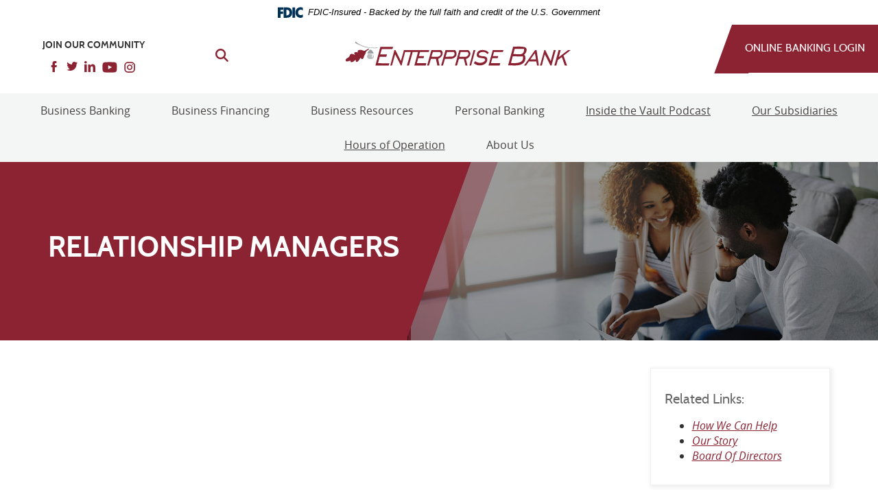

--- FILE ---
content_type: text/html; charset=utf-8
request_url: https://www.enterprisebankpgh.com/about-us/relationship-managers
body_size: 12240
content:
<!DOCTYPE html> <!--[if lt IE 7]>      <html class="no-js lt-ie10 lt-ie9 lt-ie8 lt-ie7" lang="en"> <![endif]--><!--[if IE 7]>         <html class="no-js lt-ie10 lt-ie9 lt-ie8" lang="en"> <![endif]--><!--[if IE 8]>         <html class="no-js lt-ie10 lt-ie9" lang="en"> <![endif]--><!--[if IE 9]>         <html class="no-js lt-ie10 lt-ie9" lang="en"> <![endif]--><!--[if gt IE 8]><!--><html class="no-js" lang="en"><!--<![endif]--><head><meta charset="utf-8"><meta http-equiv="X-UA-Compatible" content="IE=edge,chrome=1"><title>Relationship Managers › Enterprise Bank</title><meta name="description" content=""><meta name="keywords" content=""><meta name="viewport" content="width=device-width,initial-scale=1"><meta name="apple-mobile-web-app-title" content="YourFI"><link rel="stylesheet" href="/assets/css/main.min.css"><script type="text/javascript">!function(){"use strict";var e,t,n,a="/assets/css/fonts.css?v=1734453317775";function c(){if(window.localStorage&&window.XMLHttpRequest)if(n=a,window.localStorage&&localStorage.font_css_cache&&localStorage.font_css_cache_file===n)o(localStorage.font_css_cache);else{var e=function(e,t){var n=new XMLHttpRequest;"withCredentials"in n?n.open(e,t,!0):"undefined"!=typeof XDomainRequest?(n=new XDomainRequest).open(e,t):n=null;return n}("GET",a);e&&(e.onreadystatechange=function(){4===e.readyState&&(o(e.responseText),localStorage.font_css_cache=e.responseText,localStorage.font_css_cache_file=a)},e.send())}else{var t=document.createElement("link");t.href=a,t.rel="stylesheet",t.type="text/css",document.getElementsByTagName("head")[0].appendChild(t),document.cookie="font_css_cache"}var n}function o(e){var t=document.createElement("style");t.setAttribute("type","text/css"),t.styleSheet?t.styleSheet.cssText=e:t.innerHTML=e,document.getElementsByTagName("head")[0].appendChild(t)}window.localStorage&&localStorage.font_css_cache||-1<document.cookie.indexOf("font_css_cache")?c():(e=window,t="load",n=c,e.addEventListener?e.addEventListener(t,n,!1):e.attachEvent&&e.attachEvent("on"+t,n))}()</script><!--[if IE 8]> <script src="/assets/js/polyfills.min.js"></script> <![endif]--><!--[if lt IE 9]> <script src="/assets/js/html5shiv.min.js"></script> <![endif]-->
          
        
            <!-- Google Tag Manager -->

<script>(function(w,d,s,l,i){w[l]=w[l]||[];w[l].push({'gtm.start':

new Date().getTime(),event:'gtm.js'});var f=d.getElementsByTagName(s)[0],

j=d.createElement(s),dl=l!='dataLayer'?'&l='+l:'';j.async=true;j.src=

'https://www.googletagmanager.com/gtm.js?id='+i+dl;f.parentNode.insertBefore(j,f);

})(window,document,'script','dataLayer','GTM-5DPV9VSF');</script>

<!-- End Google Tag Manager --></head><body class="subpage"><div role="navigation"><div class="hidden-compliance" id="complianceMenu"><ul class="list-unstyled"><li><a href="/">Home</a></li><li><a href="#main">Skip to main content</a></li><li><a href="#footer">Skip to footer</a></li></ul></div><a class="hidden-compliance external" href="https://get.adobe.com/reader/" title="External link to download Acrobat Reader">Download Acrobat Reader 5.0 or higher to view .pdf files.</a></div> <header class="header"><div class="sticky" data-spy="affix" data-offset-top="60"><link rel="stylesheet" href="https://fonts.googleapis.com/css2?family=Source+Sans+3:ital,wght@1,400;1,600"><div class="fdic-banner"><div class="container"><div class="fdic-container"><div class="fdic-logo"><svg width="38" height="17" viewBox="0 0 38 17" aria-labelledby="fdicLogo"><title id="fdicLogo">FDIC Logo</title><g><path fill-rule="evenodd" clip-rule="evenodd" d="M8.79102 0.673615H13.9183C18.5271 0.673615 21.4825 3.66654 21.4825 8.34109C21.4825 13.5134 18.216 16.0328 13.0138 16.0328H8.79102V0.673615ZM13.5956 4.19475C13.4113 4.19475 13.1751 4.2251 12.8525 4.2251V12.5057C15.4564 12.5057 17.4613 11.413 17.4613 8.25614C17.4613 5.54248 15.8194 4.20082 13.5841 4.20082L13.5956 4.19475Z" fill="currentColor"></path><path fill-rule="evenodd" clip-rule="evenodd" d="M37.3603 5.14182V1.0865C36.3305 0.61301 35.2172 0.375059 34.0938 0.388356C32.0639 0.322493 30.0956 1.12816 28.6402 2.6207C27.1847 4.11323 26.3669 6.16465 26.3741 8.30473C26.3741 12.8093 29.7673 16.1118 34.0131 16.1118C35.2019 16.1973 36.3828 15.8524 37.3603 15.1344V11.073C36.4505 11.779 35.3558 12.1713 34.2263 12.1961C33.1948 12.2257 32.198 11.8027 31.4739 11.0281C30.7497 10.2535 30.3632 9.19685 30.4068 8.11047C30.3706 7.02121 30.7578 5.96358 31.4788 5.18208C32.1997 4.40058 33.192 3.96287 34.2263 3.97015C35.3567 4.01174 36.4489 4.41161 37.3603 5.11754V5.14182Z" fill="currentColor"></path><path fill-rule="evenodd" clip-rule="evenodd" d="M0 0.673615V16.0328H4.00964L4.03845 10.1563H7.93863V6.60483H4.06149L4.03845 4.22506H8.23244V0.673615H0Z" fill="currentColor"></path><path fill-rule="evenodd" clip-rule="evenodd" d="M21.9092 16.0328H25.9188V0.673615H21.9092V16.0328Z" fill="currentColor"></path></g></svg></div><span class="fdic-text">FDIC-Insured - Backed by the full faith and credit of the U.S. Government</span></div></div></div><!-- OLB Modal --><div class="modal fade" id="olb-modal" tabindex="-1" role="dialog" aria-labelledby="olbModalTitle"><div class="modal-dialog" role="document"><div class="modal-content"><div class="modal-header"><button type="button" class="close" data-dismiss="modal" aria-label="Close"><span aria-hidden="true"><i class="icon icon-olb-close"></i></span></button></div><div class="modal-body"><div class="content"><span class="bold h4" id="olbModalTitle">Online Banking</span> <div class="olb-container"><form class="form-control" id="loginForm" method="post" action="https://my.enterprisebankpgh.com/login"><label for="id" class="visuallyhidden">Online Banking ID</label> <input type="text" name="username" id="id" placeholder="Username" autocomplete="off" autofocus="" required=""> <button type="submit" class="btn btn-primary">Login</button><br><p align="center"><a href="https://my.enterprisebankpgh.com/enroll">Enroll</a> | <a href="https://my.enterprisebankpgh.com/forgot">Forgot Password</a></p></form></div></div></div><div class="modal-footer"></div></div></div></div><div class="container-fluid"><div class="row row-no-padding"><div class="col-md-2 col-xs-6"><div class="social social-desktop"><p class="social-heading">JOIN OUR COMMUNITY</p><ul class="list-inline"><li><a href="https://www.facebook.com/EnterpriseFinancialServicesGroup"><i class="icon icon-facebook"><span class="visuallyhidden">Facebook</span></i></a></li><li><a href="https://twitter.com/enterprise_bank"><i class="icon icon-twitter"><span class="visuallyhidden">Twitter</span></i></a></li><li><a href="https://www.linkedin.com/company/1374139"><i class="icon icon-linkedin"><span class="visuallyhidden">LinkedIn</span></i></a></li><li><a href="https://www.youtube.com/channel/UCIKSa8s66DNhK6hNA1pBC2A"><img src="/assets/img/youtube.png" alt="Youtube"><i class="icon icon-youtube"><span class="visuallyhidden">Youtube</span></i></a></li><li><a href="https://www.instagram.com/enterprisebankpgh"><img src="/assets/img/instagram.png" alt="Instagram"><i class="icon icon-instagram"><span class="visuallyhidden">Instagram</span></i></a></li></ul></div><!-- SEARCH --><div class="topmenu-search"><div class="topnav-search"><form class="header-search searchFormVar" action="/search" method="GET"><label for="header-input"><span class="icon icon-search"><span class="sr-only">Search</span></span></label> <input name="q" id="header-input" type="search" placeholder="Search" required=""> <button type="submit" id="search-submit"><span class="icon icon-search"><span class="sr-only">Go</span></span></button></form></div></div><!-- 					<div class="search-container-header">
					  <div class="form-search">
					    <form class="header-search searchFormVar" action="/search" method="GET">
					      <label for="hdr-search"><span class="visuallyhidden">Search Site</span></label>
					      <input type="search" placeholder="Search" name="q" required>
					      <button type="submit" id="search-submit"><i class="icon icon-search"><span class="visuallyhidden">Search Site</span></i></button>
					    </form>
					  </div>
					</div> --><!-- 					<div class="search-container-header">
	          <div class="form-search">
	          	<form class="header-search searchFormVar" action="/search" method="GET">
	          		<label for="hdr-search"><span class="visuallyhidden">Search Site</span></label>
	          		<input name="q" id="header-input" type="search" placeholder="Search" required>
	          		<button type="submit" id="search-submit"><span class="icon icon-search"><span class="sr-only">Go</span></span></button>
	          	</form>
	          </div>
					</div> --></div><div class="col-md-8 col-xs-12"><span itemscope="" itemtype="http://schema.org/BankOrCreditUnion"><span itemprop="name" class="sr-only">Enterprise Bank</span> <a href="/" class="logo" title="Enterprise Bank, Allison Park, PA" itemprop="url"><span class="logotype" itemprop="image" itemscope="" itemtype="http://schema.org/ImageObject"><img src="/assets/img/enterprise-bank-logo.svg" alt="Enterprise Bank" itemprop="url"></span></a></span></div><div class="col-md-2 col-xs-6"><button type="button" class="btn btn-default olb-login" data-toggle="modal" data-target="#olb-modal"><div class="skew-right"></div>Online Banking Login</button></div></div></div><nav class="navbar"><div class="container-fluid"><!-- Brand and toggle get grouped for better mobile display --><div class="navbar-header"><button type="button" id="menu-btn" class="navbar-toggle collapsed" data-toggle="collapse" data-target="#navbar-collapse" aria-expanded="false"><span class="sr-only">Toggle navigation</span> <i class="icon icon-menu"></i></button></div><!-- Collect the nav links, forms, and other content for toggling --><div class="collapse navbar-collapse" id="navbar-collapse"><ul class="banno-menu menu-6bece2c0-8d56-11e7-ad0e-005056ad2cd3">
                       <li class="dropdown menu-category">
        <span role="button" aria-expanded="false" class="category-item" tabindex="0">Business Banking</span>
        <ul class="dropdown-menu">
            <li class="menu-internal">
        <a href="/business-banking/accounts">Accounts</a>
        
      </li><li class="menu-internal">
        <a href="/personal-banking/mobile-banking">Mobile Banking</a>
        
      </li><li class="menu-internal">
        <a href="/business-banking/online-banking">Online Banking</a>
        
      </li><li class="menu-internal">
        <a href="/business-banking/remote-deposit-capture">Remote Deposit</a>
        
      </li><li class="menu-internal">
        <a href="/business-banking/merchant-services">Merchant Services</a>
        
      </li><li class="menu-internal">
        <a href="/business-banking/credit-cards">Credit Cards</a>
        
      </li><li class="menu-internal">
        <a href="/business-banking/additional-services">Additional Services</a>
        
      </li><li class="menu-internal">
        <a href="/business-banking/business-rates">Rates</a>
        
      </li>
          </ul>
      </li><li class="dropdown menu-category">
        <span role="button" aria-expanded="false" class="category-item" tabindex="0">Business Financing</span>
        <ul class="dropdown-menu">
            <li class="menu-internal">
        <a href="/business-financing/commercial-mortgage-term-loans">Commercial Mortgage & Term Loans</a>
        
      </li><li class="menu-internal">
        <a href="/business-financing/commercial-lines-of-credit">Commercial Lines of Credit</a>
        
      </li><li class="menu-internal">
        <a href="/business-financing/sba-government-loans">SBA & Government Loans</a>
        
      </li><li class="menu-internal">
        <a href="/business-financing/fhlb-banking-on-business">FHLB Banking on Business</a>
        
      </li><li class="menu-internal">
        <a href="/business-financing/construction-development-financing">Construction/Development Financing</a>
        
      </li><li class="menu-internal">
        <a href="/business-financing/equipment-financing">Equipment Financing</a>
        
      </li><li class="menu-internal">
        <a href="/business-financing/working-capital-financing">Working Capital Financing</a>
        
      </li>
          </ul>
      </li><li class="dropdown menu-category">
        <span role="button" aria-expanded="false" class="category-item" tabindex="0">Business Resources</span>
        <ul class="dropdown-menu">
            <li class="menu-internal">
        <a href="/business-resources/how-we-can-help">How We Can Help</a>
        
      </li><li class="menu-internal">
        <a href="/business-resources/assembling-your-team-of-advisors">Assembling Your Team of Advisors</a>
        
      </li><li class="menu-internal">
        <a href="/business-resources/business-planning">Business Planning</a>
        
      </li><li class="menu-internal">
        <a href="/business-resources/financing">Financing</a>
        
      </li><li class="menu-internal">
        <a href="/business-resources/legal">Legal</a>
        
      </li><li class="menu-internal">
        <a href="/business-resources/accounting-Bookkeeping">Accounting/Bookkeeping</a>
        
      </li><li class="menu-internal">
        <a href="/business-resources/it-systems">IT Systems</a>
        
      </li><li class="menu-internal">
        <a href="/business-resources/insurance">Insurance</a>
        
      </li><li class="menu-internal">
        <a href="/business-resources/real-estate">Real Estate</a>
        
      </li><li class="menu-internal">
        <a href="/business-resources/operations">Operations</a>
        
      </li>
          </ul>
      </li><li class="dropdown menu-category">
        <span role="button" aria-expanded="false" class="category-item" tabindex="0">Personal Banking</span>
        <ul class="dropdown-menu">
            <li class="menu-internal">
        <a href="/personal-banking/accounts">Accounts</a>
        
      </li><li class="menu-internal">
        <a href="/personal-banking/mobile-banking">Mobile Banking</a>
        
      </li><li class="menu-internal">
        <a href="/personal-banking/online-banking">Online Banking</a>
        
      </li><li class="menu-internal">
        <a href="/personal-banking/remote-deposit-anywhere">Remote Deposit</a>
        
      </li><li class="menu-internal">
        <a href="/personal-banking/debit-cards">Debit Cards</a>
        
      </li><li class="menu-internal">
        <a href="/personal-banking/credit-cards">Credit Cards</a>
        
      </li><li class="menu-internal">
        <a href="/personal-banking/additional-services">Additional Services</a>
        
      </li>
          </ul>
      </li><li class="menu-internal">
        <a href="/inside-the-vault-podcast">Inside the Vault Podcast</a>
        
      </li><li class="menu-internal">
        <a href="/our-subsidiaries">Our Subsidiaries</a>
        
      </li><li class="menu-internal">
        <a href="/locations-hours">Hours of Operation</a>
        
      </li><li class="dropdown menu-category">
        <span role="button" aria-expanded="false" class="category-item" tabindex="0">About Us</span>
        <ul class="dropdown-menu">
            <li class="menu-internal">
        <a href="/about-us/our-story">Our Story</a>
        
      </li><li class="menu-internal">
        <a href="/about-us/board-of-directors">Board of Directors</a>
        
      </li><li class="menu-internal">
        <a href="/about-us/relationship-managers">Relationship Managers</a>
        
      </li><li class="menu-internal">
        <a href="/about-us/careers" target="_blank">Careers</a>
        
      </li><li class="menu-internal">
        <a href="/about-us/annual-reports">Annual Reports</a>
        
      </li><li class="menu-internal">
        <a href="/contact-us">Contact Us</a>
        
      </li>
          </ul>
      </li>
                     </ul><!-- MOBILE SEARCH --><div class="search-container-mobile"><div class="form-search"><form action="/search" role="search"><label for="mobile-search"><span class="visuallyhidden">Search Site</span></label> <input type="search" placeholder="Search" name="q" required="required" autocomplete="off" id="mobile-search"> <button type="submit"><i class="icon icon-search"><span class="visuallyhidden">Search Site</span></i></button></form></div></div><!-- SOCIAL --><div class="social-container-mobile"><div class="social"><p class="social-heading">JOIN OUR COMMUNITY</p><ul class="list-inline"><li><a href="https://www.facebook.com/EnterpriseFinancialServicesGroup"><i class="icon icon-facebook"><span class="visuallyhidden">Facebook</span></i></a></li><li><a href="https://twitter.com/enterprise_bank"><i class="icon icon-twitter"><span class="visuallyhidden">Twitter</span></i></a></li><li><a href="https://www.linkedin.com/company/1374139"><i class="icon icon-linkedin"><span class="visuallyhidden">LinkedIn</span></i></a></li><li><a href="https://www.youtube.com/channel/UCIKSa8s66DNhK6hNA1pBC2A"><img src="/assets/img/youtube.png" alt="Youtube"><i class="icon icon-youtube"><span class="visuallyhidden">Youtube</span></i></a></li><li><a href="https://www.instagram.com/enterprisebankpgh"><img src="/assets/img/instagram.png" alt="Instagram"><i class="icon icon-instagram"><span class="visuallyhidden">Instagram</span></i></a></li></ul></div></div></div></div></nav></div></header><!-- SUBPAGE HERO --><div class="subpage-hero"><div class="text"><div class="container"><h1 class="page-title">Relationship Managers</h1></div></div><div class="image" data-content-block="subheroImage" data-content="content" data-editable="editable"> <div> <img alt="A happy couple" src="/assets/content/N9il4yOo/header_happycouple.jpg" image-id="vtvjvrOS"></div> <div class="overlay"></div></div><div class="slant-right angled-left"></div><div class="slant-right angled-left translucent"></div></div><div id="main" tabindex="-1"><div class="container"><div class="row"><div class="col-lg-9 col-md-7"><div class="content" data-content-block="bodyCopy1" data-content="content" data-editable="editable"> <p style="text-align: center;"> <iframe src="https://www.youtube.com/embed/7ZjO5pFGs0U" width="560" height="315" frameborder="0" allowfullscreen="allowfullscreen"></iframe><span class="mce-shim"></span></p>
<p> The Enterprise Bank Relationship Managers are among the most dedicated and knowledgeable in the business. The infrastructure of Enterprise Bank was designed so each Relationship Manager and their staff function as their own small business within the overall structure of a business focused community bank. For our customers, this means a number of important things:</p>
<ul>
<li><span style="font-size: 1rem;">Because they are your single point of contact at the Bank, the rapport built with your Relationship Manager will continually grow and strengthen from your first meeting, through the loan underwriting and closing process and throughout the life of your business.</span></li>
<li>Our Relationship Managers have a personal financial stake and liability in the loans that they make, allowing them greater flexibility in decision making and in responding to your needs quickly and conveniently.</li>
<li>Your Relationship Manager is an empathetic partner who will help to navigate your business growth and any problems that you may face along the way. Like you, they are small business owners and entrepreneurs themselves with similar challenges and rewards.</li>
<li>Our competitors do not have the same long term customer service and credit quality oriented compensation models for their lending staffs to aid in your business growth as do the Relationship Managers at Enterprise Bank. Our Relationship Managers compensation, with regard to a particular customer, lasts only to the extent that the relationship with that customer is adequately maintained and nurtured. If our Relationship Managers lose a relationship to a competing bank or because of a lack of service to the client, their income stream ceases with regard to that client. We don’t just talk customer service, we live it or we pay the price.</li>
<li>Because Enterprise Bank is one of the few financial institutions that caters exclusively to the small business owner and is very flat from an organizational perspective with the Relationship Managers directly involved in the structuring and underwriting of the loans in their portfolio, they understand the customer’s unique financial needs and customize our financing and banking solutions to each specific business customer and situation.</li>
</ul>
<div class="table-responsive">
<table class="table table-striped" style="width: 100%; border-style: none;"><colgroup><col><col style="width: 60%;"></colgroup>
<tbody>
<tr style="border-style: none;">
<td style="vertical-align: top;">
<div> </div>
<div><img alt="" src="/assets/files/ZuDLCIou/Dave%20Miller%20Relationship%20Manager.jpg" image-id="ZuDLCIou" style="display: block; margin-left: auto; margin-right: auto;"></div>
<div style="text-align: center;"> </div>
<section>
<div style="text-align: center;">Email: <a href="mailto:dmiller@enterprisebankpgh.com" target="_self" data-disclaimer-id="6bef7ad0-8d56-11e7-ad0e-005056ad2cd3" data-link-type-id="email" data-link-id="">dmiller@enterprisebankpgh.com</a></div>
</section>
</td>
<td style="vertical-align: top;">
<h5 style="text-align: left;">David D. Miller - Senior Vice President & Development Officer</h5>
<p>Dave started his career with the Small Business Administration after graduating from Penn State University with a degree in Management & Organization. He brought over a decade of SBA lending experience when he joined Enterprise Bank in the early 2000’s as a Relationship Manager. Now Dave oversees the Bank’s business development efforts and provides commercial lending and banking services to clients, as he underwrites conventional, SBA & USDA guaranteed commercial loan transactions. He also manages the Bank’s team of Relationship Managers, while also assisting with the Bank’s marketing initiatives, and is the long-running host of the Bank’s “Inside the Vault” podcast series. Dave currently serves as a board and loan committee member of the Progress Fund and received the SBA’s award for Western Pennsylvania Financial Services Advocate of the Year in 2012.</p>
<p><strong>Personal Notes:</strong> Native of Leechburg, PA (Armstrong County). Presently resides in Lower Burrell, PA (Westmoreland County), with wife Tammi L. Miller, daughters Kylie, Haley, and son Cole. Member of Penn State Alumni Association, Risk Management Association Past Board Member & Chapter President, Founder of RMA Young Banker's Committee, Past Chair and current member of Region III NAGGL Liaison Committee, Past President of the Western Pennsylvania Association of SBA Guaranteed Lenders, Board & Loan Review Committee Member of The Progress Fund and TPF Loan Corporation, and member of the Education Committee of the Pennsylvania Association of Community Bankers (PACB). In his free time, Dave is an avid fly fisherman and collector of classic cars.</p>
</td>
</tr>
<tr>
<td style="vertical-align: top;">
<div>
<div> </div>
<div><img alt="" src="/assets/files/ghK9fzo5/Ray%20Ford%20Relationship%20Manager.jpg" image-id="ghK9fzo5"></div>
<div style="text-align: center;"> </div>
<div>Email: <a href="mailto:rford@enterprisebankpgh.com">rford@enterprisebankpgh.com</a><br></div>
<div> </div>
</div>
</td>
<td style="vertical-align: top;">
<h5 style="text-align: left;">Raymond R. Ford - Senior Vice President & Relationship Manager</h5>
<p>Raymond Ford has been with Enterprise Bank since its founding in 1998 and brings over 40 years of commercial lending experience to his role as Senior Vice President and Relationship Manager. Throughout his career, Ray has focused on helping small business owners secure the financing and guidance they need to grow. Since 2016, he has served as a member of the Bank’s Board of Directors and is an active member of the Bank’s Finance Committee, contributing his expertise to strategic decision-making. In addition, Ray has served on the board of the Regional Development Funding Corporation, including time as its Chairman. His long-standing commitment to the business community and depth of lending expertise make him a trusted advisor to clients across the region.</p>
</td>
</tr>
<tr>
<td style="vertical-align: top;">
<div>
<div>
<div> </div>
<div><img alt="" src="/assets/files/3MScMDlj/Joe%20Novitski%20Relationship%20Manager.jpg" image-id="3MScMDlj"></div>
<div style="text-align: center;"> </div>
<div>Email:<a href="mailto:jnovitski@enterprisebankpgh.com"> jnovitski@enterprisebankpgh.com</a><a href="mailto:rford@enterprisebankpgh.com" target="_self" data-disclaimer-id="6bef7ad0-8d56-11e7-ad0e-005056ad2cd3" data-link-type-id="email" data-link-id=""></a><br></div>
<div> </div>
</div>
</div>
</td>
<td style="vertical-align: top;">
<h5>Joseph P. Novitski, Jr. - Vice President & Relationship Manager</h5>
<p>Joe Novitski has been a key member of the Enterprise Bank team since 1998. A graduate of Indiana University of Pennsylvania with a Bachelor of Science degree in political science, Joe began his career as a branch manager for First National Finance Company, where he focused on loan growth and credit analysis. At Enterprise Bank, Joe has built long-lasting relationships by serving as a hands-on resource for his clients. He takes pride in providing straightforward guidance, helping business owners navigate financing needs, and supporting their long-term success. With decades of experience in commercial lending, Joe’s approach is rooted in reliability, accessibility, and a deep commitment to client service.</p>
</td>
</tr>
<tr>
<td style="vertical-align: top;">
<div>
<div>
<div>
<div> </div>
<div><img alt="" src="/assets/files/lORkyVZv/Randy%20J.%20Davidson%20Relationship%20Manager1.jpg" image-id="lORkyVZv"></div>
<div style="text-align: center;"> </div>
Email: <a href="mailto:rdavidson@enterprisebankpgh.com">rdavidson@enterprisebankpgh.com</a></div>
<div> </div>
</div>
</div>
</td>
<td style="vertical-align: top;">
<h5>Randy J. Davidson - Vice President & Relationship Manager</h5>
<p>Randy joined Enterprise Bank in 2009 and holds a bachelor’s degree in banking from Point Park College. He attended the commercial lending school at Bucknell University and earned a degree from the American Institute of Banking School. Randy has over 40 years of experience in the financial industry, with a focus on community banking and commercial lending. Randy is a Mars area native and has a strong sense of community. In the past he has served as Treasurer for the Board of Directors at the Pine Richland Youth Center and the Mars Baseball Association. Currently, Randy is the President of the Board of Mars Housing, a senior living center.</p>
</td>
</tr>
<tr>
<td style="vertical-align: top;">
<div>
<div>
<div>
<div>
<div> </div>
<div><img alt="" src="/assets/files/cQIxiobl/Jodi%20Zelenske%20Relationship%20Manager.jpg" image-id="cQIxiobl"></div>
<div style="text-align: center;"> </div>
<span style="font-size: 1rem;">Email: <a href="mailto:jzelenske@enterprisebankpgh.com">jzelenske@enterprisebankpgh.com</a></span><br></div>
<div> </div>
</div>
</div>
</div>
</td>
<td style="vertical-align: top;">
<h5>Jodi Zelenske - Senior Vice President & Relationship Manager</h5>
<p>Jodi Zelenske has been part of Enterprise Bank since its inception in 1998 and is one of the organization’s longest-tenured Relationship Managers. She attended the University of Pittsburgh, where she double majored in Business and Communications, building the foundation for her relationship-focused approach to banking. With over 20 years of experience in the financial industry, Jodi continues to work closely with clients across a wide range of industries, offering guidance and personalized support. A dedicated Washington Township resident, she is passionate about serving her community and the businesses she partners with. Jodi is known for her client-first philosophy, often sharing, “Quality is our number one asset.”</p>
</td>
</tr>
<tr>
<td style="vertical-align: top;">
<div>
<div>
<div>
<div>
<div>
<div> </div>
<div><img alt="" src="/assets/files/Ny5lRDmi/Mason%20D.%20Lockard%20Relationship%20Manager.jpg" image-id="Ny5lRDmi"></div>
<div style="text-align: center;"> </div>
Email: <a href="mailto:mlockard@enterprisebankpgh.com" target="_self" data-disclaimer-id="6bef7ad0-8d56-11e7-ad0e-005056ad2cd3" data-link-type-id="email" data-link-id="">mlockard@enterprisebankpgh.com</a></div>
</div>
</div>
</div>
</div>
</td>
<td style="vertical-align: top;">
<h5>Mason D. Lockard - Senior Vice President, COO, HR Administrator & Relationship Manager</h5>
<p> Mason joined Enterprise Bank as a Relationship Manager in 2017 and holds a Bachelor of Science in Business Administration & Finance from West Virginia University. In July 2024, he graduated from the Graduate School of Banking at the University of Colorado – Boulder. Mason has built his real-world lending expertise from the ground up and brings almost ten years of experience in the commercial lending industry. In October 2024, he was promoted to Senior Vice President and Chief Operating Officer, as well as HR Administrator of Enterprise Bank. In addition to his operational responsibilities, Mason continues to maintain and manage his commercial loan portfolio, supporting clients with a personalized and relationship-focused approach.</p>
<p><strong>Personal Notes: </strong>Mason is a native of Indiana, PA and presently resides in Valencia, PA with Wife, Kaitlyn, Son, Tyson, and Dog, Millie. In his free time, Mason enjoys working out, golfing, and snow skiing. </p>
</td>
</tr>
<tr>
<td style="vertical-align: top;">
<div>
<div>
<div>
<div>
<div>
<div>
<div style="text-align: center;"> </div>
<div><img alt="" src="/assets/files/CWaSfXEV/Travis%20Gonzalez%20Relationship%20Manager.jpg" image-id="CWaSfXEV"></div>
<div style="text-align: center;"> </div>
Email: <em><a href="mailto:tgonzalez@enterprisebankpgh.com">tgonzalez@enterprisebankpgh.com</a></em></div>
<div> </div>
</div>
</div>
</div>
</div>
</div>
</td>
<td style="vertical-align: top;">
<h5>Travis Gonzalez - Vice President & Relationship Manager</h5>
<p>Travis graduated from The University of Pittsburgh with a bachelor’s degree in finance. Prior to joining Enterprise Bank in April 2018, he gained valuable industry experience working for the Federal Home Loan Bank of Pittsburgh, as well as the accounting firm KPMG. Currently, Travis serves on the board of the Pine Richland Youth Center and as a Loan Committee Member for the Regional Development Funding Corporation. When asked about his role at Enterprise Bank, Travis commented, “What I enjoy most about my role is it provides me with an opportunity to make meaningful contributions to my community and the local economy. It is my goal to create strong relationships with my clients and add value by understanding their unique needs, working with integrity, and focusing on delivering results.”</p>
</td>
</tr>
<tr>
<td style="vertical-align: top;">
<div>
<div>
<div>
<div>
<div>
<div>
<div style="text-align: center;">
<div> </div>
<div><img alt="" src="/assets/files/m11zHgSf/Jesse%20Bittner%20Relationship%20Manager.jpg" image-id="m11zHgSf"></div>
<div style="text-align: center;"> </div>
Email: <a href="mailto:jbittner@enterprisebankpgh.com">jbittner@enterprisebankpgh.com</a></div>
<div style="text-align: center;"> </div>
</div>
</div>
</div>
</div>
</div>
</div>
</td>
<td style="vertical-align: top;">
<h5>Jesse Bittner - Assistant Vice President & Relationship Manager</h5>
<p>Jesse Bittner began his career at Enterprise Bank in 2019 as an intern, gaining firsthand experience across multiple departments before graduating from Indiana University of Pennsylvania with a degree in accounting. After joining the Bank full-time in 2020, Jesse spent several years in the risk management department, where he developed strong underwriting skills and a deep understanding of sound lending practices. In early 2023, he was promoted to Assistant Vice President and Relationship Manager. Today, Jesse works closely with his clients to provide structured financial solutions and enjoys helping businesses strengthen their financial foundation as they pursue growth.</p>
</td>
</tr>
<tr>
<td style="vertical-align: top;">
<div>
<div>
<div>
<div>
<div>
<div>
<div style="text-align: center;">
<div>
<div> </div>
<div><img alt="" src="/assets/files/1zIWRap9/Matthew%20D.%20Schmale%20Relationship%20Manager.jpg" image-id="1zIWRap9"></div>
<div style="text-align: center;"> </div>
Email: <a href="mailto:mschmale@enterprisebankpgh.com">mschmale@enterprisebankpgh.com</a></div>
<div> </div>
</div>
</div>
</div>
</div>
</div>
</div>
</div>
</td>
<td style="vertical-align: top;">
<h5>Matthew D. Schmale - Assistant Vice President & Relationship Manager</h5>
<p><span data-olk-copy-source="MessageBody">Matthew is a recent transplant to Pittsburgh. Originally from Kansas he grew up working on his families farm. Matthew graduated from Kansas State University where he earned his bachelor's degree in Agricultural Business Management with a minor in Economics. He began his career in banking as a lender with a small bank catering largely to the farming community. After moving to Pittsburgh, he began his time at Enterprise as a commercial loan auditor before being promoted to Relationship Manager at the beginning of 2025. He has a passion for helping others and looks forward to using his position as a way to allow others to achieve their goals.</span></p>
</td>
</tr>
<tr>
<td style="vertical-align: top;">
<div>
<div>
<div>
<div>
<div>
<div>
<div style="text-align: center;">
<div>
<div><br></div>
<div>
<div><img alt="" src="/assets/files/W6V1jtyI/Dennis%20Hughes%20Relationship%20Manager.jpg" image-id="W6V1jtyI"></div>
<div style="text-align: center;"> </div>
Email: <a href="mailto:dhughes@enterprisebankpgh.com" data-link-id="" data-link-type-id="email" class="" data-disclaimer-id="6bef7ad0-8d56-11e7-ad0e-005056ad2cd3" target="_blank" rel="noopener">dhughes@enterprisebankpgh.com</a></div>
</div>
</div>
</div>
</div>
</div>
</div>
</div>
</div>
</td>
<td style="vertical-align: top;">
<div>
<h5>Dennis Hughes - Assistant Vice President & Relationship Manager</h5>
<div data-olk-copy-source="MessageBody">Dennis Hughes joined Enterprise Bank with more than a decade of business banking experience in the Pittsburgh market. He holds a bachelor’s degree in Business Administration and Management from Duquesne University and an MBA from Point Park University. Before joining Enterprise Bank, Dennis worked with PNC Bank and First National Bank, developing a strong background in commercial lending and client service. Outside the office, he is actively involved in the community, serving as Treasurer for Pittsburgh Soccer in the Community and as a Board and Finance Committee member for Deer Creek Cemetery Association. Dennis is passionate about building meaningful relationships and supporting the long-term success of local businesses.</div>
</div>
</td>
</tr>
</tbody>
</table>
</div> </div><div class="row"><div class="col-lg-6 col-md-6"><div class="column content hidden-content" data-content-block="bodyCopy2" data-content="content" data-editable="editable"> <div><br></div> </div></div><div class="col-lg-6 col-md-6"><div class="column content hidden-content" data-content-block="bodyCopy3" data-content="content" data-editable="editable"> <div><br></div> </div></div></div><div class="row"><div class="col-lg-12"><div class="content hidden-content" data-content-block="bodyCopy4" data-content="content" data-editable="editable"> <div><br></div> </div><div class="panel-group hidden-content" id="accordion"><div class="panel panel-default hidden-content"><div class="panel-heading"><h4 class="panel-title" alt="Panel 1 Heading"><a data-toggle="collapse" data-parent="#accordion" href="#collapse1" class="collapsed content" data-content-block="accordion1Title" data-content="content" data-editable="editable" alt="Panel 1 Link"> <div><br></div> </a></h4></div><div id="collapse1" class="panel-collapse collapse"><div class="panel-body content" data-content-block="accordion1Content" data-content="content" data-editable="editable"> <div><br></div> </div></div></div><div class="panel panel-default hidden-content"><div class="panel-heading"><h4 class="panel-title" alt="Panel 2 Heading"><a data-toggle="collapse" data-parent="#accordion" href="#collapse2" class="collapsed content" data-content-block="accordion2Title" data-content="content" data-editable="editable" alt="Panel 2 Link"> <div><br></div> </a></h4></div><div id="collapse2" class="panel-collapse collapse"><div class="panel-body content" data-content-block="accordion2Content" data-content="content" data-editable="editable"> <div><br></div> </div></div></div><div class="panel panel-default hidden-content"><div class="panel-heading"><h4 class="panel-title" alt="Panel 3 Heading"><a data-toggle="collapse" data-parent="#accordion" href="#collapse3" class="collapsed content" data-content-block="accordion3Title" data-content="content" data-editable="editable" alt="Panel 3 Link"> <div><br></div> </a></h4></div><div id="collapse3" class="panel-collapse collapse"><div class="panel-body content" data-content-block="accordion3Content" data-content="content" data-editable="editable"> <div><br></div> </div></div></div><div class="panel panel-default hidden-content"><div class="panel-heading"><h4 class="panel-title" alt="Panel 4 Heading"><a data-toggle="collapse" data-parent="#accordion" href="#collapse4" class="collapsed content" data-content-block="accordion4Title" data-content="content" data-editable="editable" alt="Panel 4 Link"> <div><br></div> </a></h4></div><div id="collapse4" class="panel-collapse collapse"><div class="panel-body content" data-content-block="accordion4Content" data-content="content" data-editable="editable"> <div><br></div> </div></div></div><div class="panel panel-default hidden-content"><div class="panel-heading"><h4 class="panel-title" alt="Panel 5 Heading"><a data-toggle="collapse" data-parent="#accordion" href="#collapse5" class="collapsed content" data-content-block="accordion5Title" data-content="content" data-editable="editable" alt="Panel 5 Link"> <div><br></div> </a></h4></div><div id="collapse5" class="panel-collapse collapse"><div class="panel-body content" data-content-block="accordion5Content" data-content="content" data-editable="editable"> <div><br></div> </div></div></div><div class="panel panel-default hidden-content"><div class="panel-heading"><h4 class="panel-title" alt="Panel 6 Heading"><a data-toggle="collapse" data-parent="#accordion" href="#collapse6" class="collapsed content" data-content-block="accordion6Title" data-content="content" data-editable="editable" alt="Panel 6 Link"> <div><br></div> </a></h4></div><div id="collapse6" class="panel-collapse collapse"><div class="panel-body content" data-content-block="accordion6Content" data-content="content" data-editable="editable"> <div><br></div> </div></div></div><div class="panel panel-default hidden-content"><div class="panel-heading"><h4 class="panel-title" alt="Panel 7 Heading"><a data-toggle="collapse" data-parent="#accordion" href="#collapse7" class="collapsed content" data-content-block="accordion7Title" data-content="content" data-editable="editable" alt="Panel 7 Link"> <div><br></div> </a></h4></div><div id="collapse7" class="panel-collapse collapse"><div class="panel-body content" data-content-block="accordion7Content" data-content="content" data-editable="editable"> <div><br></div> </div></div></div><div class="panel panel-default hidden-content"><div class="panel-heading"><h4 class="panel-title" alt="Panel 8 Heading"><a data-toggle="collapse" data-parent="#accordion" href="#collapse8" class="collapsed content" data-content-block="accordion8Title" data-content="content" data-editable="editable" alt="Panel 8 Link"> <div><br></div> </a></h4></div><div id="collapse8" class="panel-collapse collapse"><div class="panel-body content" data-content-block="accordion8Content" data-content="content" data-editable="editable"> <div><br></div> </div></div></div></div></div></div></div><div class="col-lg-3 col-md-5"><div class="aside-card hidden-content content" data-content-block="asideCard1" data-content="content" data-editable="editable"> <h6>Related Links:</h6>
<ul>
<li><a href="/business-financing/equipment-financing" target="_self" data-disclaimer-id="null" data-link-type-id="page" data-link-id="/business-financing/equipment-financing"></a><a href="/business-resources/how-we-can-help" target="_self" data-disclaimer-id="null" data-link-type-id="page" data-link-id="/business-resources/how-we-can-help">How We Can Help</a></li>
<li><a href="/about-us/our-story" target="_self" data-disclaimer-id="null" data-link-type-id="page" data-link-id="/about-us/our-story">Our Story</a></li>
<li><a href="/about-us/board-of-directors" target="_self" data-disclaimer-id="null" data-link-type-id="page" data-link-id="/about-us/board-of-directors">Board Of Directors</a><br></li>
</ul> </div><div class="aside-card hidden-content content" data-content-block="asideCard2" data-content="content" data-editable="editable"> <div><br></div> </div></div></div></div></div><!-- SUBADS --><div class="subads"><div class="container-fluid"><div class="row"><div class="col-md-12"><div class="content" data-content-block="bodyCopy5" data-content="content" data-editable="editable"> <h2 class="p1" style="text-align: center;">LET'S GET STARTED:<br></h2> </div></div></div><div class="row row-no-padding"><div class="col-md-4"><div class="subad"><div class="subad-img"><div class="content" data-content-block="subad-img-1" data-content="content" data-editable="editable"> <div><a href="/our-subsidiaries" data-link-id="/our-subsidiaries" data-link-type-id="page" class="" data-disclaimer-id="null" target="_self"><img alt="" src="/assets/files/w6Dnnizb/CTA_Subs.jpg" image-id="w6Dnnizb"></a></div> </div><div class="overlay"></div></div><div class="subad-txt"><div class="content" data-content-block="subad-txt-1" data-content="content" data-editable="editable"> <h5><a href="/our-subsidiaries" data-link-id="/our-subsidiaries" data-link-type-id="page" class="" data-disclaimer-id="null" target="_self">OUR SUBSIDIARIES</a></h5>
<div><a href="/our-subsidiaries" data-link-id="/our-subsidiaries" data-link-type-id="page" class="" data-disclaimer-id="null" target="_self">Explore our small business ecosystem offering comprehensive support services.</a> </div> </div></div></div></div><div class="col-md-4"><div class="subad"><div class="subad-img"><div class="content" data-content-block="subad-img-2" data-content="content" data-editable="editable"> <div><a href="/contact-us" data-link-id="/contact-us" data-link-type-id="page" class="" data-disclaimer-id="null" target="_self"><img alt="" src="/assets/files/nLo6xUse/CTA_Contact.jpg" image-id="nLo6xUse"></a></div> </div><div class="overlay"></div></div><div class="subad-txt"><div class="content" data-content-block="subad-txt-2" data-content="content" data-editable="editable"> <h5><a href="/contact-us" data-link-id="/contact-us" data-link-type-id="page" class="" data-disclaimer-id="null" target="_self">CONTACT US</a><br></h5>
<div><a href="/contact-us" data-link-id="/contact-us" data-link-type-id="page" class="" data-disclaimer-id="null" target="_self">Fill out our form or give us a call.</a></div> </div></div></div></div><div class="col-md-4"><div class="subad"><div class="subad-img"><div class="content" data-content-block="subad-img-3" data-content="content" data-editable="editable"> <div><a href="/locations-hours" data-link-id="/locations-hours" data-link-type-id="page" class="" data-disclaimer-id="null" target="_self"><img alt="" src="/assets/files/DvZyDmx4/CTA_VISIT.jpg" image-id="DvZyDmx4"></a></div> </div><div class="overlay"></div></div><div class="subad-txt"><div class="content" data-content-block="subad-txt-3" data-content="content" data-editable="editable"> <h5><a href="/locations-hours" data-link-id="/locations-hours" data-link-type-id="page" class="" data-disclaimer-id="null" target="_self">VISIT US</a><br></h5>
<div><a href="/locations-hours" data-link-id="/locations-hours" data-link-type-id="page" class="" data-disclaimer-id="null" target="_self">Check out our location and hours.</a></div> </div></div></div></div></div></div></div><footer class="footer" id="footer"><div class="container-fluid"><div class="row row-no-padding"><div class="col-lg-1 col-md-1"></div><div class="col-lg-3 col-md-3"><!--<div class="social">
          <p class="social-heading">JOIN OUR COMMUNITY</p>
          <ul class="list-inline">
            <li><a href="https://www.facebook.com/EnterpriseFinancialServicesGroup"><i class="icon icon-facebook"><span class="visuallyhidden">Facebook</span></i></a></li>
            <li><a href="https://twitter.com/enterprise_bank"><i class="icon icon-twitter"><span class="visuallyhidden">Twitter</span></i></a></li>
            <li><a href="https://www.linkedin.com/company/1374139"><i class="icon icon-linkedin"><span class="visuallyhidden">LinkedIn</span></i></a></li>
            <li><a href="https://enterprisebankpgh.wordpress.com"><i class="icon icon-wordpress"><span class="visuallyhidden">Wordpress</span></i></a></li>
          </ul>
        </div>--><div class="sentinel"><div id="sentinel-badge" data-theme="light">
        
        
        <script src="https://banno.com/a/monitor/api/badge/badge.min.js" async="async"></script>
      </div></div></div><div class="col-lg-7 col-md-7 col-sm-12"><div class="copyright"><div class="footer-links"><ul class="banno-menu menu-46fcd3e0-e1c9-11e7-8092-005056ade470">
                       <li class="menu-internal">
        <a href="/ada-compliance-statement">ADA Compliance Statement</a>
        
      </li><li class="menu-internal">
        <a href="/privacy-policy">Privacy Policy</a>
        
      </li><li class="menu-internal">
        <a href="/funds-availability-policy" target="_blank">Funds Availability Policy</a>
        
      </li>
                     </ul></div><span class="ehl">Equal Housing Lender <i class="icon icon-ehl"></i> </span><span class="fdic">Member FDIC</span> <span class="profitstars"><a href="https://www.profitstars.com">Created by Profitstars ®</a></span> <span class="copytext">©<script>var d=new Date,year=d.getFullYear();document.write(year)</script> Enterprise Bank</span></div></div><div class="col-lg-1 col-md-1 col-sm-12"><a href="#" id="scrollTop" role="button" aria-label="Back to top"><div class="top"><div class="skew-right"></div>TOP</div></a></div></div></div></footer> <script src="/assets/js/jquery.min.js"></script><script defer="defer" src="/assets/js/script.min.js"></script> <script>!function(e,a,n,t,g,c,o){e.GoogleAnalyticsObject=g,e.ga=e.ga||function(){(e.ga.q=e.ga.q||[]).push(arguments)},e.ga.l=1*new Date,c=a.createElement(n),o=a.getElementsByTagName(n)[0],c.async=1,c.src="//www.google-analytics.com/analytics.js",o.parentNode.insertBefore(c,o)}(window,document,"script",0,"ga"),ga("create","UA-101808273-2","domain"),ga("send","pageview")</script><script src="/assets/target/disclaimers.js?bh=4a50e7" id="disclaimerscript" defer="defer" proceed="Proceed" cancel="Cancel"></script><script nomodule="nomodule" type="text/javascript">
            
    function ieWarning() {
      document.body.setAttribute("style", "padding-bottom: 120px;");
      var warning = document.createElement("section");
      warning.setAttribute("class", "ie-disclaimer");
      warning.setAttribute("style", "background-color: #000; color:#fff; padding: 10px 40px; position: fixed; bottom: 0; z-index: 1040; height: 120px;");
      warning.setAttribute("aria-label", "Important notice regarding browser support");
      var warningContent = 'Please note: As of February 15, 2022, this website will no longer function with this browser' +
      ' version. This website was built to support the use of modern browsers. The browser that you are currently using' +
      ' is no longer fully supported by Microsoft and is not considered a modern browser. To use this site, please open' +
      ' in a modern browser like Google Chrome, Firefox, Safari, or a currently supported version of Microsoft Edge.';
      warning.innerHTML = warningContent;
      var firstElement = document.body.children[0];
      document.body.insertBefore(warning, firstElement);
    }
    window.addEventListener("load", ieWarning);
  
          </script>
          
        
            <!-- Google Tag Manager (noscript) -->

<noscript><iframe src=https://www.googletagmanager.com/ns.html?id=GTM-5DPV9VSF

height="0" width="0" style="display:none;visibility:hidden"></iframe></noscript>

<!-- End Google Tag Manager (noscript) --></body></html>

--- FILE ---
content_type: text/css
request_url: https://www.enterprisebankpgh.com/assets/css/main.min.css
body_size: 23720
content:
@charset "UTF-8";/*! normalize.css v3.0.2 | MIT License | git.io/normalize */hr,img{border:0}.loading-inner,.slick-loading .slick-list::after{-webkit-animation:spin 1.5s linear infinite;-o-animation:spin 1.5s linear infinite}.img-thumbnail,.table,img,label{max-width:100%}.btn,.slick-slider{-webkit-user-select:none;-moz-user-select:none;-ms-user-select:none}.container-fluid:after,.container:after,.modal-footer:after,.nav:after,.navbar-collapse:after,.navbar-header:after,.navbar:after,.row:after{clear:both}.slick-slider,html{-webkit-tap-highlight-color:transparent}html{font-family:sans-serif;-ms-text-size-adjust:100%;-webkit-text-size-adjust:100%}article,aside,details,figcaption,figure,footer,header,hgroup,main,menu,nav,section,summary{display:block}audio,canvas,progress,video{display:inline-block;vertical-align:baseline}audio:not([controls]){display:none;height:0}[hidden],template{display:none}a{background-color:transparent}b,optgroup,strong{font-weight:700}dfn{font-style:italic}mark{background:#ff0;color:#000}small{font-size:80%}sub,sup{font-size:75%;line-height:0;position:relative;vertical-align:baseline}sup{top:-.5em}sub{bottom:-.25em}img{vertical-align:middle}svg:not(:root){overflow:hidden}hr{-moz-box-sizing:content-box;box-sizing:content-box;height:0}pre,textarea{overflow:auto}code,kbd,pre,samp{font-size:1rem}button,input,optgroup,select,textarea{color:inherit;font:inherit;margin:0}.big,.biggest,.medium,.small,.smallest{font-weight:400}a,a:focus,a:hover,blockquote{font-style:italic}button{overflow:visible}button,select{text-transform:none}button,html input[type=button],input[type=reset],input[type=submit]{-webkit-appearance:button;cursor:pointer}button[disabled],html input[disabled]{cursor:default}button::-moz-focus-inner,input::-moz-focus-inner{border:0;padding:0}input[type=checkbox],input[type=radio]{box-sizing:border-box;padding:0}input[type=number]::-webkit-inner-spin-button,input[type=number]::-webkit-outer-spin-button{height:auto}input[type=search]::-webkit-search-cancel-button,input[type=search]::-webkit-search-decoration{-webkit-appearance:none}table{border-collapse:collapse;border-spacing:0}td,th{padding:0}/*! Source: https://github.com/h5bp/html5-boilerplate/blob/master/src/css/main.css */@media print{blockquote,img,pre,tr{page-break-inside:avoid}*,:after,:before{background:0 0!important;color:#000!important;box-shadow:none!important;text-shadow:none!important}a,a:visited{text-decoration:underline}a[href]:after{content:" (" attr(href) ")"}abbr[title]:after{content:" (" attr(title) ")"}a[href^="#"]:after,a[href^="javascript:"]:after{content:""}blockquote,pre{border:.0625rem solid #999}thead{display:table-header-group}img{max-width:100%!important}h2,h3,p{orphans:3;widows:3}h2,h3{page-break-after:avoid}select{background:#fff!important}.navbar{display:none}.btn>.caret,.dropup>.btn>.caret{border-top-color:#000!important}.label{border:.0625rem solid #000}.table{border-collapse:collapse!important}.table td,.table th{background-color:#fff!important}.table-bordered td,.table-bordered th{border:.0625rem solid #ddd!important}}.banno-location-proximity-container .banno-location-proximity,.banno-location-search-fields .banno-location-search-input,.btn,.btn-danger.active,.btn-danger:active,.btn-default.active,.btn-default:active,.btn-info.active,.btn-info:active,.btn-inverse.active,.btn-inverse:active,.btn-success.active,.btn-success:active,.btn-warning.active,.btn-warning:active,.btn.active,.btn.null.active,.btn.null:active,.btn:active,.form-control,.open>.btn-danger.dropdown-toggle,.open>.btn-default.dropdown-toggle,.open>.btn-info.dropdown-toggle,.open>.btn-inverse.dropdown-toggle,.open>.btn-success.dropdown-toggle,.open>.btn-warning.dropdown-toggle,.open>.btn.dropdown-toggle,.open>.btn.null.dropdown-toggle{background-image:none}.img-thumbnail,body{background-color:#fff}*,:after,:before{-webkit-box-sizing:border-box;-moz-box-sizing:border-box;box-sizing:border-box}html{font-size:100%}body{font-family:"Open Sans",Helvetica,Arial,sans-serif;font-size:1rem;line-height:1.42857;color:#333}button,input,select,textarea{font-family:inherit;font-size:inherit;line-height:inherit}a{color:#8b2332}a:focus,a:hover{color:#8b2332;text-decoration:none}a:focus{outline:dotted thin;outline:-webkit-focus-ring-color auto 5px;outline-offset:-2px}figure{margin:0}.img-responsive{display:block;max-width:100%;height:auto}.img-rounded{border-radius:0}.img-thumbnail{padding:.25rem;line-height:1.42857;border:.0625rem solid #ddd;border-radius:0;-webkit-transition:all .2s ease-in-out;-o-transition:all .2s ease-in-out;transition:all .2s ease-in-out;display:inline-block;height:auto}hr{margin-top:1.375rem;margin-bottom:1.375rem;border-top:.0625rem solid #eee}.hidden-compliance,.sr-only{position:absolute;width:.0625rem;height:.0625rem;margin:-.0625rem;padding:0;overflow:hidden;clip:rect(0,0,0,0);border:0}.hidden-compliance:focus{background-color:#8b2332;color:#fff;top:1rem;left:.625rem;width:auto;height:auto;padding:1.25rem;margin:0;clip:auto;display:block;z-index:1000000}.sr-only-focusable:active,.sr-only-focusable:focus{position:static;width:auto;height:auto;margin:0;overflow:visible;clip:auto}.smallest{font-size:.75rem}.small{font-size:.875rem}.medium{font-size:1rem}.big{font-size:1.125rem}.biggest{font-size:1.25rem}.h1,.h2,h1,h2{font-family:Cabin,Helvetica,Arial,sans-serif;font-weight:900;color:#8b2332}.h1,.h2,.h3,.h4,.h5,.h6,h1,h2,h3,h4,h5,h6{margin:.625rem 0}dl,ol,ul{margin-top:0}.lead,address,dl{margin-bottom:1.375rem}.h1,h1{font-size:2.625rem;line-height:4.25rem}.h2,h2{font-size:2rem;line-height:3.25rem}.h3,.h4,h3,h4{font-weight:400;font-family:Cabin,Helvetica,Arial,sans-serif}.h3,h3{font-size:1.75rem;line-height:2.8125rem;color:#666}.h4,h4{font-size:1.5rem;line-height:2.4375rem;color:#681a26}.h5,h5{font-size:1.375rem;line-height:2.25rem;font-family:Cabin,Helvetica,Arial,sans-serif;font-weight:900;color:#8b2332}.h6,h6{font-size:1.25rem;line-height:2rem;font-family:Cabin,Helvetica,Arial,sans-serif;font-weight:400;color:#666}.hero .h1,.hero .h2,.hero .h3,.hero .h4,.hero .h5,.hero .h6,.hero h1,.hero h2,.hero h3,.hero h4,.hero h5,.hero h6{font-family:Cabin,Helvetica,Arial,sans-serif;color:#fff}.hero .h1,.hero h1{font-size:2.8125rem;line-height:4.5625rem;font-weight:900}.hero .h2,.hero h2{font-size:2.5rem;line-height:4.0625rem;font-weight:400}.hero .h3,.hero h3{font-size:2.375rem;line-height:3.8125rem;font-weight:900}.hero .h4,.hero h4{font-size:1.875rem;line-height:3.0625rem;font-weight:400}.hero .h5,.hero h5{font-size:1.625rem;line-height:2.625rem;font-weight:700}.hero .h6,.hero h6{font-size:1.375rem;line-height:2.25rem;font-weight:400}p{margin:0 0 .6875rem}.lead{font-size:1.125rem;font-weight:300;line-height:1.4}blockquote ol:last-child,blockquote p:last-child,blockquote ul:last-child,ol ol,ol ul,ul ol,ul ul{margin-bottom:0}dt,kbd kbd,label{font-weight:700}@media (min-width:768px){.lead{font-size:1.5rem}}.mark,mark{background-color:#fcf8e3;padding:.2em}.list-inline,.list-unstyled{padding-left:0;list-style:none}.text-justify{text-align:justify}caption,th{text-align:left}.text-nowrap{white-space:nowrap}.text-lowercase{text-transform:lowercase}.text-uppercase{text-transform:uppercase}.text-capitalize{text-transform:capitalize}.four-photo-ad-space .text h1,.four-photo-ad-space .text h2,.four-photo-ad-space .text h3,.four-photo-ad-space .text h4,.four-photo-ad-space .text h5,.four-photo-ad-space .text h6,.initialism,.subhero-text h1,.subhero-text h2,.subhero-text h3,.subhero-text h4,.subhero-text h5,.subhero-text h6,header.header .modal .olb-container button,header.header .olb,header.header button.olb-login{text-transform:uppercase}.text-muted{color:#f9f9f9}.text-primary{color:#681a26}a.text-primary:hover{color:#3f1017}.text-success{color:#3c763d}a.text-success:hover{color:#2b542c}.text-info{color:#31708f}a.text-info:hover{color:#245269}.text-warning{color:#8a6d3b}a.text-warning:hover{color:#66512c}.text-danger{color:#a94442}a.text-danger:hover{color:#843534}.bg-primary{color:#fff;background-color:#681a26}a.bg-primary:hover{background-color:#3f1017}.bg-success{background-color:#dff0d8}a.bg-success:hover{background-color:#c1e2b3}.bg-info{background-color:#d9edf7}a.bg-info:hover{background-color:#afd9ee}.bg-warning{background-color:#fcf8e3}a.bg-warning:hover{background-color:#f7ecb5}.bg-danger{background-color:#f2dede}a.bg-danger:hover{background-color:#e4b9b9}pre code,table{background-color:transparent}ol,ul{margin-bottom:.6875rem}.list-inline{margin-left:-5px}.list-inline>li{display:inline-block;padding-left:5px;padding-right:5px}dd,dt{line-height:1.42857}dd{margin-left:0}abbr[data-original-title],abbr[title]{cursor:help;border-bottom:.0625rem dotted #f9f9f9}.initialism{font-size:90%}blockquote{padding:.6875rem 1.375rem;margin:0 0 1.375rem;font-size:2.125rem;border-left:.9375rem solid #8b2332;color:#666;transform:skew(-10deg);overflow:hidden;position:relative}blockquote blockquote::before{content:" ";background-color:#000;padding:30px}blockquote .small,blockquote footer,blockquote small{display:block;font-size:80%;line-height:1.42857;color:#f9f9f9}code,kbd{padding:.125rem .25rem;font-size:90%;border-radius:0}legend,pre{color:#333}blockquote .small:before,blockquote footer:before,blockquote small:before{content:'\2014 \00A0'}address{font-style:normal;line-height:1.42857}code,kbd,pre,samp{font-family:Menlo,Monaco,Consolas,"Courier New",monospace}code{color:#c7254e;background-color:#f9f2f4}kbd{color:#fff;background-color:#333;box-shadow:inset 0 -.0625rem 0 rgba(0,0,0,.25)}kbd kbd{padding:0;font-size:100%;box-shadow:none}pre{display:block;padding:.65625rem;margin:0 0 .6875rem;font-size:.9375rem;line-height:1.42857;word-break:break-all;word-wrap:break-word;background-color:#f5f5f5;border:.0625rem solid #ccc;border-radius:0}.container-fluid:after,.container-fluid:before,.container:after,.container:before,.row:after,.row:before{display:table;content:" "}.container,.container-fluid{margin-right:auto;margin-left:auto}pre code{padding:0;font-size:inherit;color:inherit;white-space:pre-wrap;border-radius:0}.container,.container-fluid{padding-left:.9375rem;padding-right:.9375rem}.KJECommandButton,.b-stocks-name,.btn,.label{white-space:nowrap}.pre-scrollable{max-height:21.25rem;overflow-y:scroll}@media (min-width:48rem){.container{width:46.875rem}}@media (min-width:62rem){.container{width:60.625rem}}@media (min-width:75rem){.container{width:73.125rem}}.row{margin-left:-.9375rem;margin-right:-.9375rem}.col-lg-1,.col-lg-10,.col-lg-11,.col-lg-12,.col-lg-2,.col-lg-3,.col-lg-4,.col-lg-5,.col-lg-6,.col-lg-7,.col-lg-8,.col-lg-9,.col-md-1,.col-md-10,.col-md-11,.col-md-12,.col-md-2,.col-md-3,.col-md-4,.col-md-5,.col-md-6,.col-md-7,.col-md-8,.col-md-9,.col-sm-1,.col-sm-10,.col-sm-11,.col-sm-12,.col-sm-2,.col-sm-3,.col-sm-4,.col-sm-5,.col-sm-6,.col-sm-7,.col-sm-8,.col-sm-9,.col-xs-1,.col-xs-10,.col-xs-11,.col-xs-12,.col-xs-2,.col-xs-3,.col-xs-4,.col-xs-5,.col-xs-6,.col-xs-7,.col-xs-8,.col-xs-9{position:relative;min-height:.0625rem;padding-left:.9375rem;padding-right:.9375rem}.col-xs-1,.col-xs-10,.col-xs-11,.col-xs-12,.col-xs-2,.col-xs-3,.col-xs-4,.col-xs-5,.col-xs-6,.col-xs-7,.col-xs-8,.col-xs-9{float:left}.col-xs-1{width:8.33333%}.col-xs-2{width:16.66667%}.col-xs-3{width:25%}.col-xs-4{width:33.33333%}.col-xs-5{width:41.66667%}.col-xs-6{width:50%}.col-xs-7{width:58.33333%}.col-xs-8{width:66.66667%}.col-xs-9{width:75%}.col-xs-10{width:83.33333%}.col-xs-11{width:91.66667%}.col-xs-12{width:100%}.col-xs-pull-0{right:auto}.col-xs-pull-1{right:8.33333%}.col-xs-pull-2{right:16.66667%}.col-xs-pull-3{right:25%}.col-xs-pull-4{right:33.33333%}.col-xs-pull-5{right:41.66667%}.col-xs-pull-6{right:50%}.col-xs-pull-7{right:58.33333%}.col-xs-pull-8{right:66.66667%}.col-xs-pull-9{right:75%}.col-xs-pull-10{right:83.33333%}.col-xs-pull-11{right:91.66667%}.col-xs-pull-12{right:100%}.col-xs-push-0{left:auto}.col-xs-push-1{left:8.33333%}.col-xs-push-2{left:16.66667%}.col-xs-push-3{left:25%}.col-xs-push-4{left:33.33333%}.col-xs-push-5{left:41.66667%}.col-xs-push-6{left:50%}.col-xs-push-7{left:58.33333%}.col-xs-push-8{left:66.66667%}.col-xs-push-9{left:75%}.col-xs-push-10{left:83.33333%}.col-xs-push-11{left:91.66667%}.col-xs-push-12{left:100%}.col-xs-offset-0{margin-left:0}.col-xs-offset-1{margin-left:8.33333%}.col-xs-offset-2{margin-left:16.66667%}.col-xs-offset-3{margin-left:25%}.col-xs-offset-4{margin-left:33.33333%}.col-xs-offset-5{margin-left:41.66667%}.col-xs-offset-6{margin-left:50%}.col-xs-offset-7{margin-left:58.33333%}.col-xs-offset-8{margin-left:66.66667%}.col-xs-offset-9{margin-left:75%}.col-xs-offset-10{margin-left:83.33333%}.col-xs-offset-11{margin-left:91.66667%}.col-xs-offset-12{margin-left:100%}@media (min-width:48rem){.col-sm-1,.col-sm-10,.col-sm-11,.col-sm-12,.col-sm-2,.col-sm-3,.col-sm-4,.col-sm-5,.col-sm-6,.col-sm-7,.col-sm-8,.col-sm-9{float:left}.col-sm-1{width:8.33333%}.col-sm-2{width:16.66667%}.col-sm-3{width:25%}.col-sm-4{width:33.33333%}.col-sm-5{width:41.66667%}.col-sm-6{width:50%}.col-sm-7{width:58.33333%}.col-sm-8{width:66.66667%}.col-sm-9{width:75%}.col-sm-10{width:83.33333%}.col-sm-11{width:91.66667%}.col-sm-12{width:100%}.col-sm-pull-0{right:auto}.col-sm-pull-1{right:8.33333%}.col-sm-pull-2{right:16.66667%}.col-sm-pull-3{right:25%}.col-sm-pull-4{right:33.33333%}.col-sm-pull-5{right:41.66667%}.col-sm-pull-6{right:50%}.col-sm-pull-7{right:58.33333%}.col-sm-pull-8{right:66.66667%}.col-sm-pull-9{right:75%}.col-sm-pull-10{right:83.33333%}.col-sm-pull-11{right:91.66667%}.col-sm-pull-12{right:100%}.col-sm-push-0{left:auto}.col-sm-push-1{left:8.33333%}.col-sm-push-2{left:16.66667%}.col-sm-push-3{left:25%}.col-sm-push-4{left:33.33333%}.col-sm-push-5{left:41.66667%}.col-sm-push-6{left:50%}.col-sm-push-7{left:58.33333%}.col-sm-push-8{left:66.66667%}.col-sm-push-9{left:75%}.col-sm-push-10{left:83.33333%}.col-sm-push-11{left:91.66667%}.col-sm-push-12{left:100%}.col-sm-offset-0{margin-left:0}.col-sm-offset-1{margin-left:8.33333%}.col-sm-offset-2{margin-left:16.66667%}.col-sm-offset-3{margin-left:25%}.col-sm-offset-4{margin-left:33.33333%}.col-sm-offset-5{margin-left:41.66667%}.col-sm-offset-6{margin-left:50%}.col-sm-offset-7{margin-left:58.33333%}.col-sm-offset-8{margin-left:66.66667%}.col-sm-offset-9{margin-left:75%}.col-sm-offset-10{margin-left:83.33333%}.col-sm-offset-11{margin-left:91.66667%}.col-sm-offset-12{margin-left:100%}.table-disclaimer{display:none}}@media (min-width:62rem){.col-md-1,.col-md-10,.col-md-11,.col-md-12,.col-md-2,.col-md-3,.col-md-4,.col-md-5,.col-md-6,.col-md-7,.col-md-8,.col-md-9{float:left}.col-md-1{width:8.33333%}.col-md-2{width:16.66667%}.col-md-3{width:25%}.col-md-4{width:33.33333%}.col-md-5{width:41.66667%}.col-md-6{width:50%}.col-md-7{width:58.33333%}.col-md-8{width:66.66667%}.col-md-9{width:75%}.col-md-10{width:83.33333%}.col-md-11{width:91.66667%}.col-md-12{width:100%}.col-md-pull-0{right:auto}.col-md-pull-1{right:8.33333%}.col-md-pull-2{right:16.66667%}.col-md-pull-3{right:25%}.col-md-pull-4{right:33.33333%}.col-md-pull-5{right:41.66667%}.col-md-pull-6{right:50%}.col-md-pull-7{right:58.33333%}.col-md-pull-8{right:66.66667%}.col-md-pull-9{right:75%}.col-md-pull-10{right:83.33333%}.col-md-pull-11{right:91.66667%}.col-md-pull-12{right:100%}.col-md-push-0{left:auto}.col-md-push-1{left:8.33333%}.col-md-push-2{left:16.66667%}.col-md-push-3{left:25%}.col-md-push-4{left:33.33333%}.col-md-push-5{left:41.66667%}.col-md-push-6{left:50%}.col-md-push-7{left:58.33333%}.col-md-push-8{left:66.66667%}.col-md-push-9{left:75%}.col-md-push-10{left:83.33333%}.col-md-push-11{left:91.66667%}.col-md-push-12{left:100%}.col-md-offset-0{margin-left:0}.col-md-offset-1{margin-left:8.33333%}.col-md-offset-2{margin-left:16.66667%}.col-md-offset-3{margin-left:25%}.col-md-offset-4{margin-left:33.33333%}.col-md-offset-5{margin-left:41.66667%}.col-md-offset-6{margin-left:50%}.col-md-offset-7{margin-left:58.33333%}.col-md-offset-8{margin-left:66.66667%}.col-md-offset-9{margin-left:75%}.col-md-offset-10{margin-left:83.33333%}.col-md-offset-11{margin-left:91.66667%}.col-md-offset-12{margin-left:100%}}@media (min-width:75rem){.col-lg-1,.col-lg-10,.col-lg-11,.col-lg-12,.col-lg-2,.col-lg-3,.col-lg-4,.col-lg-5,.col-lg-6,.col-lg-7,.col-lg-8,.col-lg-9{float:left}.col-lg-1{width:8.33333%}.col-lg-2{width:16.66667%}.col-lg-3{width:25%}.col-lg-4{width:33.33333%}.col-lg-5{width:41.66667%}.col-lg-6{width:50%}.col-lg-7{width:58.33333%}.col-lg-8{width:66.66667%}.col-lg-9{width:75%}.col-lg-10{width:83.33333%}.col-lg-11{width:91.66667%}.col-lg-12{width:100%}.col-lg-pull-0{right:auto}.col-lg-pull-1{right:8.33333%}.col-lg-pull-2{right:16.66667%}.col-lg-pull-3{right:25%}.col-lg-pull-4{right:33.33333%}.col-lg-pull-5{right:41.66667%}.col-lg-pull-6{right:50%}.col-lg-pull-7{right:58.33333%}.col-lg-pull-8{right:66.66667%}.col-lg-pull-9{right:75%}.col-lg-pull-10{right:83.33333%}.col-lg-pull-11{right:91.66667%}.col-lg-pull-12{right:100%}.col-lg-push-0{left:auto}.col-lg-push-1{left:8.33333%}.col-lg-push-2{left:16.66667%}.col-lg-push-3{left:25%}.col-lg-push-4{left:33.33333%}.col-lg-push-5{left:41.66667%}.col-lg-push-6{left:50%}.col-lg-push-7{left:58.33333%}.col-lg-push-8{left:66.66667%}.col-lg-push-9{left:75%}.col-lg-push-10{left:83.33333%}.col-lg-push-11{left:91.66667%}.col-lg-push-12{left:100%}.col-lg-offset-0{margin-left:0}.col-lg-offset-1{margin-left:8.33333%}.col-lg-offset-2{margin-left:16.66667%}.col-lg-offset-3{margin-left:25%}.col-lg-offset-4{margin-left:33.33333%}.col-lg-offset-5{margin-left:41.66667%}.col-lg-offset-6{margin-left:50%}.col-lg-offset-7{margin-left:58.33333%}.col-lg-offset-8{margin-left:66.66667%}.col-lg-offset-9{margin-left:75%}.col-lg-offset-10{margin-left:83.33333%}.col-lg-offset-11{margin-left:91.66667%}.col-lg-offset-12{margin-left:100%}}@media (max-width:47.9375rem){.table-wrapper{margin-top:.625rem;margin-bottom:1.25rem;border:.0625rem solid #acacac;padding:1.25rem;overflow-x:scroll}}caption{padding-top:.5rem;padding-bottom:.5rem;color:#f9f9f9}.table{width:100%;margin-bottom:1.375rem}.table>tbody>tr>td,.table>tbody>tr>th,.table>tfoot>tr>td,.table>tfoot>tr>th,.table>thead>tr>td,.table>thead>tr>th{padding:.5rem;line-height:1.42857;vertical-align:top;border-top:.0625rem solid #ddd}.table>thead>tr>th{vertical-align:bottom;border-bottom:.125rem solid #ddd}.btn,.caret{vertical-align:middle}.table>caption+thead>tr:first-child>td,.table>caption+thead>tr:first-child>th,.table>colgroup+thead>tr:first-child>td,.table>colgroup+thead>tr:first-child>th,.table>thead:first-child>tr:first-child>td,.table>thead:first-child>tr:first-child>th{border-top:0}.table>tbody+tbody{border-top:.125rem solid #ddd}.table .table{background-color:#fff}.table-bordered,.table-bordered>tbody>tr>td,.table-bordered>tbody>tr>th,.table-bordered>tfoot>tr>td,.table-bordered>tfoot>tr>th,.table-bordered>thead>tr>td,.table-bordered>thead>tr>th{border:.0625rem solid #ddd}.table-bordered>thead>tr>td,.table-bordered>thead>tr>th{border-bottom-width:.125rem}.table-striped>tbody>tr:nth-of-type(odd){background-color:#f9f9f9}.table-hover>tbody>tr:hover,.table>tbody>tr.active>td,.table>tbody>tr.active>th,.table>tbody>tr>td.active,.table>tbody>tr>th.active,.table>tfoot>tr.active>td,.table>tfoot>tr.active>th,.table>tfoot>tr>td.active,.table>tfoot>tr>th.active,.table>thead>tr.active>td,.table>thead>tr.active>th,.table>thead>tr>td.active,.table>thead>tr>th.active{background-color:#f5f5f5}table col[class*=col-]{position:static;float:none;display:table-column}table td[class*=col-],table th[class*=col-]{position:static;float:none;display:table-cell}.table-hover>tbody>tr.active:hover>td,.table-hover>tbody>tr.active:hover>th,.table-hover>tbody>tr:hover>.active,.table-hover>tbody>tr>td.active:hover,.table-hover>tbody>tr>th.active:hover{background-color:#e8e8e8}.table>tbody>tr.success>td,.table>tbody>tr.success>th,.table>tbody>tr>td.success,.table>tbody>tr>th.success,.table>tfoot>tr.success>td,.table>tfoot>tr.success>th,.table>tfoot>tr>td.success,.table>tfoot>tr>th.success,.table>thead>tr.success>td,.table>thead>tr.success>th,.table>thead>tr>td.success,.table>thead>tr>th.success{background-color:#dff0d8}.table-hover>tbody>tr.success:hover>td,.table-hover>tbody>tr.success:hover>th,.table-hover>tbody>tr:hover>.success,.table-hover>tbody>tr>td.success:hover,.table-hover>tbody>tr>th.success:hover{background-color:#d0e9c6}.table>tbody>tr.info>td,.table>tbody>tr.info>th,.table>tbody>tr>td.info,.table>tbody>tr>th.info,.table>tfoot>tr.info>td,.table>tfoot>tr.info>th,.table>tfoot>tr>td.info,.table>tfoot>tr>th.info,.table>thead>tr.info>td,.table>thead>tr.info>th,.table>thead>tr>td.info,.table>thead>tr>th.info{background-color:#d9edf7}.table-hover>tbody>tr.info:hover>td,.table-hover>tbody>tr.info:hover>th,.table-hover>tbody>tr:hover>.info,.table-hover>tbody>tr>td.info:hover,.table-hover>tbody>tr>th.info:hover{background-color:#c4e3f3}.table>tbody>tr.warning>td,.table>tbody>tr.warning>th,.table>tbody>tr>td.warning,.table>tbody>tr>th.warning,.table>tfoot>tr.warning>td,.table>tfoot>tr.warning>th,.table>tfoot>tr>td.warning,.table>tfoot>tr>th.warning,.table>thead>tr.warning>td,.table>thead>tr.warning>th,.table>thead>tr>td.warning,.table>thead>tr>th.warning{background-color:#fcf8e3}.table-hover>tbody>tr.warning:hover>td,.table-hover>tbody>tr.warning:hover>th,.table-hover>tbody>tr:hover>.warning,.table-hover>tbody>tr>td.warning:hover,.table-hover>tbody>tr>th.warning:hover{background-color:#faf2cc}.table>tbody>tr.danger>td,.table>tbody>tr.danger>th,.table>tbody>tr>td.danger,.table>tbody>tr>th.danger,.table>tfoot>tr.danger>td,.table>tfoot>tr.danger>th,.table>tfoot>tr>td.danger,.table>tfoot>tr>th.danger,.table>thead>tr.danger>td,.table>thead>tr.danger>th,.table>thead>tr>td.danger,.table>thead>tr>th.danger{background-color:#f2dede}.table-hover>tbody>tr.danger:hover>td,.table-hover>tbody>tr.danger:hover>th,.table-hover>tbody>tr:hover>.danger,.table-hover>tbody>tr>td.danger:hover,.table-hover>tbody>tr>th.danger:hover{background-color:#ebcccc}.table-responsive{overflow-x:auto;min-height:.01%}@media screen and (max-width:767px){.table-responsive{width:100%;margin-bottom:16.5px;overflow-y:hidden;-ms-overflow-style:-ms-autohiding-scrollbar;border:1px solid #ddd}.table-responsive>.table{margin-bottom:0}.table-responsive>.table>tbody>tr>td,.table-responsive>.table>tbody>tr>th,.table-responsive>.table>tfoot>tr>td,.table-responsive>.table>tfoot>tr>th,.table-responsive>.table>thead>tr>td,.table-responsive>.table>thead>tr>th{white-space:nowrap}.table-responsive>.table-bordered{border:0}.table-responsive>.table-bordered>tbody>tr>td:first-child,.table-responsive>.table-bordered>tbody>tr>th:first-child,.table-responsive>.table-bordered>tfoot>tr>td:first-child,.table-responsive>.table-bordered>tfoot>tr>th:first-child,.table-responsive>.table-bordered>thead>tr>td:first-child,.table-responsive>.table-bordered>thead>tr>th:first-child{border-left:0}.table-responsive>.table-bordered>tbody>tr>td:last-child,.table-responsive>.table-bordered>tbody>tr>th:last-child,.table-responsive>.table-bordered>tfoot>tr>td:last-child,.table-responsive>.table-bordered>tfoot>tr>th:last-child,.table-responsive>.table-bordered>thead>tr>td:last-child,.table-responsive>.table-bordered>thead>tr>th:last-child{border-right:0}.table-responsive>.table-bordered>tbody>tr:last-child>td,.table-responsive>.table-bordered>tbody>tr:last-child>th,.table-responsive>.table-bordered>tfoot>tr:last-child>td,.table-responsive>.table-bordered>tfoot>tr:last-child>th{border-bottom:0}}.loading{padding:.625rem 0}.loading-inner{border:.3125rem solid #f3f3f3;border-top:.3125rem solid #333;border-radius:50%;width:1.5rem;height:1.5rem;animation:spin 1.5s linear infinite}fieldset,legend{border:0;padding:0}fieldset{margin:0;min-width:0}legend{display:block;width:100%;margin-bottom:1.375rem;font-size:1.5rem;line-height:inherit;border-bottom:.0625rem solid #e5e5e5}label{display:inline-block;margin-bottom:.3125rem}input[type=search]{-webkit-box-sizing:border-box;-moz-box-sizing:border-box;box-sizing:border-box;-webkit-appearance:none}input[type=checkbox],input[type=radio]{margin:.25rem 0 0;margin-top:.0625rem\9;line-height:normal}input[type=file]{display:block}input[type=range]{display:block;-webkit-box-sizing:content-box;-moz-box-sizing:content-box;box-sizing:content-box}input[type=range]:after,input[type=range]:before{-webkit-box-sizing:content-box;-moz-box-sizing:content-box;box-sizing:content-box}select[multiple],select[size]{height:auto}input[type=file]:focus,input[type=checkbox]:focus,input[type=radio]:focus{outline:dotted thin;outline:-webkit-focus-ring-color auto 5px;outline-offset:-2px}.parsley-errors-list{margin:0;list-style:none;color:#8b2332;padding:0}.banno-location-proximity-container .banno-location-proximity,.banno-location-search-fields .banno-location-search-input,.form-control{display:block;width:100%;height:2.8125rem;padding:.65625rem 1.9375rem;font-size:1rem;line-height:1.42857;color:#666;background-color:#fff;border:.0625rem solid #ccc;border-radius:0;-webkit-box-shadow:inset 0 .0625rem .0625rem rgba(0,0,0,.075);box-shadow:inset 0 .0625rem .0625rem rgba(0,0,0,.075);-webkit-transition:border-color ease-in-out .15s,box-shadow ease-in-out .15s;-o-transition:border-color ease-in-out .15s,box-shadow ease-in-out .15s;transition:border-color ease-in-out .15s,box-shadow ease-in-out .15s}.banno-location-proximity-container .banno-location-proximity:focus,.banno-location-search-fields .banno-location-search-input:focus,.form-control:focus{border-color:#66afe9;-webkit-box-shadow:inset 0 1px 1px rgba(0,0,0,.075),0 0 8px rgba(102,175,233,.6);box-shadow:inset 0 1px 1px rgba(0,0,0,.075),0 0 8px rgba(102,175,233,.6)}.banno-location-proximity-container .banno-location-proximity::-moz-placeholder,.banno-location-search-fields .banno-location-search-input::-moz-placeholder,.form-control::-moz-placeholder{color:#999;opacity:1}.banno-location-proximity-container .banno-location-proximity:-ms-input-placeholder,.banno-location-search-fields .banno-location-search-input:-ms-input-placeholder,.form-control:-ms-input-placeholder{color:#999}.banno-location-proximity-container .banno-location-proximity::-webkit-input-placeholder,.banno-location-search-fields .banno-location-search-input::-webkit-input-placeholder,.form-control::-webkit-input-placeholder{color:#999}.banno-location-proximity-container .banno-location-proximity[disabled],.banno-location-proximity-container .banno-location-proximity[readonly],.banno-location-proximity-container fieldset[disabled] .banno-location-proximity,.banno-location-search-fields .banno-location-search-input[disabled],.banno-location-search-fields .banno-location-search-input[readonly],.banno-location-search-fields fieldset[disabled] .banno-location-search-input,.form-control[disabled],.form-control[readonly],fieldset[disabled] .banno-location-proximity-container .banno-location-proximity,fieldset[disabled] .banno-location-search-fields .banno-location-search-input,fieldset[disabled] .form-control{cursor:not-allowed;background-color:#eee;opacity:1}.banno-location-proximity-container textarea.banno-location-proximity,.banno-location-search-fields textarea.banno-location-search-input,textarea.form-control{height:auto}@media screen and (-webkit-min-device-pixel-ratio:0){input[type=date],input[type=time],input[type=datetime-local],input[type=month]{line-height:45px}.input-group-sm input[type=date],.input-group-sm input[type=time],.input-group-sm input[type=datetime-local],.input-group-sm input[type=month],input[type=date].input-sm,input[type=time].input-sm,input[type=datetime-local].input-sm,input[type=month].input-sm{line-height:40px}.input-group-lg input[type=date],.input-group-lg input[type=time],.input-group-lg input[type=datetime-local],.input-group-lg input[type=month],input[type=date].input-lg,input[type=time].input-lg,input[type=datetime-local].input-lg,input[type=month].input-lg{line-height:52px}}.form-group{margin-bottom:.9375rem}.checkbox,.radio{position:relative;display:block;margin-top:.625rem;margin-bottom:.625rem}.checkbox label,.checkbox-inline,.radio label,.radio-inline{padding-left:1.25rem;margin-bottom:0;cursor:pointer;font-weight:400}.checkbox label,.radio label{min-height:1.375rem}.checkbox input[type=checkbox],.checkbox-inline input[type=checkbox],.radio input[type=radio],.radio-inline input[type=radio]{position:absolute;margin-left:-1.25rem;margin-top:.25rem\9}.collapsing,.dropdown,.dropup{position:relative}.checkbox+.checkbox,.radio+.radio{margin-top:-.3125rem}.checkbox-inline,.radio-inline{display:inline-block;vertical-align:middle}.form-group-sm .form-control-static,.input-sm{padding:.53125rem 1.71875rem;font-size:.875rem}.checkbox-inline+.checkbox-inline,.radio-inline+.radio-inline{margin-top:0;margin-left:.625rem}.btn-block+.btn-block,.help-block{margin-top:.3125rem}.checkbox-inline.disabled,.checkbox.disabled label,.radio-inline.disabled,.radio.disabled label,fieldset[disabled] .checkbox label,fieldset[disabled] .checkbox-inline,fieldset[disabled] .radio label,fieldset[disabled] .radio-inline,fieldset[disabled] input[type=checkbox],fieldset[disabled] input[type=radio],input[type=checkbox].disabled,input[type=checkbox][disabled],input[type=radio].disabled,input[type=radio][disabled]{cursor:not-allowed}.input-sm{height:2.5rem;line-height:1.5;border-radius:0}select.input-sm{height:2.5rem;line-height:2.5rem}select[multiple].input-sm,textarea.input-sm{height:auto}.banno-location-proximity-container .form-group-sm .banno-location-proximity,.banno-location-search-fields .form-group-sm .banno-location-search-input,.form-group-sm .banno-location-proximity-container .banno-location-proximity,.form-group-sm .banno-location-search-fields .banno-location-search-input,.form-group-sm .form-control{height:2.5rem;padding:.53125rem 1.71875rem;font-size:.875rem;line-height:1.5;border-radius:0}.banno-location-proximity-container .form-group-sm select.banno-location-proximity,.banno-location-search-fields .form-group-sm select.banno-location-search-input,.form-group-sm .banno-location-proximity-container select.banno-location-proximity,.form-group-sm .banno-location-search-fields select.banno-location-search-input,.form-group-sm select.form-control{height:2.5rem;line-height:2.5rem}.banno-location-proximity-container .form-group-sm select.banno-location-proximity[multiple],.banno-location-proximity-container .form-group-sm textarea.banno-location-proximity,.banno-location-search-fields .form-group-sm select.banno-location-search-input[multiple],.banno-location-search-fields .form-group-sm textarea.banno-location-search-input,.form-group-sm .banno-location-proximity-container select.banno-location-proximity[multiple],.form-group-sm .banno-location-proximity-container textarea.banno-location-proximity,.form-group-sm .banno-location-search-fields select.banno-location-search-input[multiple],.form-group-sm .banno-location-search-fields textarea.banno-location-search-input,.form-group-sm select[multiple].form-control,.form-group-sm textarea.form-control{height:auto}.form-group-sm .form-control-static{height:2.5rem;line-height:1.5}.form-group-lg .form-control-static,.input-lg{padding:.71875rem 2.03125rem;font-size:1.25rem}.input-lg{height:3.25rem;line-height:1.33333;border-radius:0}select.input-lg{height:3.25rem;line-height:3.25rem}select[multiple].input-lg,textarea.input-lg{height:auto}.banno-location-proximity-container .form-group-lg .banno-location-proximity,.banno-location-search-fields .form-group-lg .banno-location-search-input,.form-group-lg .banno-location-proximity-container .banno-location-proximity,.form-group-lg .banno-location-search-fields .banno-location-search-input,.form-group-lg .form-control{height:3.25rem;padding:.71875rem 2.03125rem;font-size:1.25rem;line-height:1.33333;border-radius:0}.banno-location-proximity-container .form-group-lg select.banno-location-proximity,.banno-location-search-fields .form-group-lg select.banno-location-search-input,.form-group-lg .banno-location-proximity-container select.banno-location-proximity,.form-group-lg .banno-location-search-fields select.banno-location-search-input,.form-group-lg select.form-control{height:3.25rem;line-height:3.25rem}.banno-location-proximity-container .form-group-lg select.banno-location-proximity[multiple],.banno-location-proximity-container .form-group-lg textarea.banno-location-proximity,.banno-location-search-fields .form-group-lg select.banno-location-search-input[multiple],.banno-location-search-fields .form-group-lg textarea.banno-location-search-input,.form-group-lg .banno-location-proximity-container select.banno-location-proximity[multiple],.form-group-lg .banno-location-proximity-container textarea.banno-location-proximity,.form-group-lg .banno-location-search-fields select.banno-location-search-input[multiple],.form-group-lg .banno-location-search-fields textarea.banno-location-search-input,.form-group-lg select[multiple].form-control,.form-group-lg textarea.form-control{height:auto}.form-group-lg .form-control-static{height:3.25rem;line-height:1.33333}.help-block{display:block;margin-bottom:.625rem;color:#737373}@media (min-width:768px){.banno-location-search-form .form-group,.form-inline .form-group{display:inline-block;margin-bottom:0;vertical-align:middle}.banno-location-proximity-container .banno-location-search-form .banno-location-proximity,.banno-location-proximity-container .form-inline .banno-location-proximity,.banno-location-search-fields .banno-location-search-form .banno-location-search-input,.banno-location-search-fields .form-inline .banno-location-search-input,.banno-location-search-form .banno-location-proximity-container .banno-location-proximity,.banno-location-search-form .banno-location-search-fields .banno-location-search-input,.banno-location-search-form .form-control,.form-inline .banno-location-proximity-container .banno-location-proximity,.form-inline .banno-location-search-fields .banno-location-search-input,.form-inline .form-control{display:inline-block;width:auto;vertical-align:middle}.banno-location-search-form .form-control-static,.form-inline .form-control-static{display:inline-block}.banno-location-search-form .input-group,.form-inline .input-group{display:inline-table;vertical-align:middle}.banno-location-proximity-container .banno-location-search-form .input-group .banno-location-proximity,.banno-location-proximity-container .form-inline .input-group .banno-location-proximity,.banno-location-search-fields .banno-location-search-form .input-group .banno-location-search-input,.banno-location-search-fields .form-inline .input-group .banno-location-search-input,.banno-location-search-form .input-group .banno-location-proximity-container .banno-location-proximity,.banno-location-search-form .input-group .banno-location-search-fields .banno-location-search-input,.banno-location-search-form .input-group .form-control,.banno-location-search-form .input-group .input-group-addon,.banno-location-search-form .input-group .input-group-btn,.form-inline .input-group .banno-location-proximity-container .banno-location-proximity,.form-inline .input-group .banno-location-search-fields .banno-location-search-input,.form-inline .input-group .form-control,.form-inline .input-group .input-group-addon,.form-inline .input-group .input-group-btn{width:auto}.banno-location-proximity-container .banno-location-search-form .input-group>.banno-location-proximity,.banno-location-proximity-container .form-inline .input-group>.banno-location-proximity,.banno-location-search-fields .banno-location-search-form .input-group>.banno-location-search-input,.banno-location-search-fields .form-inline .input-group>.banno-location-search-input,.banno-location-search-form .banno-location-proximity-container .input-group>.banno-location-proximity,.banno-location-search-form .banno-location-search-fields .input-group>.banno-location-search-input,.banno-location-search-form .input-group>.form-control,.form-inline .banno-location-proximity-container .input-group>.banno-location-proximity,.form-inline .banno-location-search-fields .input-group>.banno-location-search-input,.form-inline .input-group>.form-control{width:100%}.banno-location-search-form .control-label,.form-inline .control-label{margin-bottom:0;vertical-align:middle}.banno-location-search-form .checkbox,.banno-location-search-form .radio,.form-inline .checkbox,.form-inline .radio{display:inline-block;margin-top:0;margin-bottom:0;vertical-align:middle}.banno-location-search-form .checkbox label,.banno-location-search-form .radio label,.form-inline .checkbox label,.form-inline .radio label{padding-left:0}.banno-location-search-form .checkbox input[type=checkbox],.banno-location-search-form .radio input[type=radio],.form-inline .checkbox input[type=checkbox],.form-inline .radio input[type=radio]{position:relative;margin-left:0}.banno-location-search-form .has-feedback .form-control-feedback,.form-inline .has-feedback .form-control-feedback{top:0}}.btn{display:inline-block;margin-bottom:0;font-weight:400;text-align:center;touch-action:manipulation;cursor:pointer;border:.0625rem solid #8b2332;font-family:Cabin,Helvetica,Arial,sans-serif;padding:.65625rem 1.9375rem;font-size:1rem;line-height:1.42857;border-radius:0;user-select:none;color:#fff;background-color:#8b2332;transition:all .5s ease 0s}.btn.active,.btn.focus,.btn:active,.btn:focus,.btn:hover,.open>.btn.dropdown-toggle{color:#fff;background-color:#621923;border-color:#5a1720}.btn.disabled,.btn.disabled.active,.btn.disabled.focus,.btn.disabled:active,.btn.disabled:focus,.btn.disabled:hover,.btn[disabled],.btn[disabled].active,.btn[disabled].focus,.btn[disabled]:active,.btn[disabled]:focus,.btn[disabled]:hover,fieldset[disabled] .btn,fieldset[disabled] .btn.active,fieldset[disabled] .btn.focus,fieldset[disabled] .btn:active,fieldset[disabled] .btn:focus,fieldset[disabled] .btn:hover{background-color:#8b2332;border-color:#8b2332}.btn .badge{color:#8b2332;background-color:#fff}.btn,.btn.active,.btn:active{font-style:normal}.btn.active.focus,.btn.active:focus,.btn.focus,.btn:active.focus,.btn:active:focus,.btn:focus{outline:dotted thin;outline:-webkit-focus-ring-color auto 5px;outline-offset:-2px}.btn-default.focus,.btn-default:focus,.btn-default:hover,.btn-primary.focus,.btn-primary:focus,.btn-primary:hover{outline-color:#000}.btn.focus,.btn:focus,.btn:hover{color:#fff;text-decoration:none;font-style:normal;background-color:#fff;-ms-transform:skewY(20deg);-webkit-transform:skewY(20deg);transform:skewX(-10deg);-webkit-transition:all .5s ease;-moz-transition:all .5s ease;-o-transition:all .5s ease;-ms-transition:all .5s ease;outline-width:5px}.btn.active,.btn:active{-webkit-box-shadow:inset 0 .1875rem .3125rem rgba(0,0,0,.125);box-shadow:inset 0 .1875rem .3125rem rgba(0,0,0,.125)}.btn.disabled,.btn[disabled],fieldset[disabled] .btn{cursor:not-allowed;pointer-events:none;opacity:.65;filter:alpha(opacity=65);-webkit-box-shadow:none;box-shadow:none}.btn-default{color:#fff;background-color:#8b2332;border-color:#8b2332}.btn-default.active,.btn-default.focus,.btn-default:active,.btn-default:focus,.btn-default:hover,.open>.btn-default.dropdown-toggle{color:#fff;background-color:#621923;border-color:#5a1720}.btn-default.disabled,.btn-default.disabled.active,.btn-default.disabled.focus,.btn-default.disabled:active,.btn-default.disabled:focus,.btn-default.disabled:hover,.btn-default[disabled],.btn-default[disabled].active,.btn-default[disabled].focus,.btn-default[disabled]:active,.btn-default[disabled]:focus,.btn-default[disabled]:hover,fieldset[disabled] .btn-default,fieldset[disabled] .btn-default.active,fieldset[disabled] .btn-default.focus,fieldset[disabled] .btn-default:active,fieldset[disabled] .btn-default:focus,fieldset[disabled] .btn-default:hover{background-color:#8b2332;border-color:#8b2332}.btn-default .badge{color:#8b2332;background-color:#fff}.btn-primary{color:#fff;background-color:#681a26;border-color:#681a26}.btn-primary.active,.btn-primary.focus,.btn-primary:active,.btn-primary:focus,.btn-primary:hover,.open>.btn-primary.dropdown-toggle{color:#fff;background-color:#3f1017;border-color:#370e14}.btn-primary.active,.btn-primary:active,.open>.btn-primary.dropdown-toggle{background-image:none}.btn-primary.disabled,.btn-primary.disabled.active,.btn-primary.disabled.focus,.btn-primary.disabled:active,.btn-primary.disabled:focus,.btn-primary.disabled:hover,.btn-primary[disabled],.btn-primary[disabled].active,.btn-primary[disabled].focus,.btn-primary[disabled]:active,.btn-primary[disabled]:focus,.btn-primary[disabled]:hover,fieldset[disabled] .btn-primary,fieldset[disabled] .btn-primary.active,fieldset[disabled] .btn-primary.focus,fieldset[disabled] .btn-primary:active,fieldset[disabled] .btn-primary:focus,fieldset[disabled] .btn-primary:hover{background-color:#681a26;border-color:#681a26}.btn-primary .badge{color:#681a26;background-color:#fff}.btn-success{color:#fff;background-color:#666;border-color:#666}.btn-success.active,.btn-success.focus,.btn-success:active,.btn-success:focus,.btn-success:hover,.open>.btn-success.dropdown-toggle{color:#fff;background-color:#4d4d4d;border-color:#474747}.btn-success.disabled,.btn-success.disabled.active,.btn-success.disabled.focus,.btn-success.disabled:active,.btn-success.disabled:focus,.btn-success.disabled:hover,.btn-success[disabled],.btn-success[disabled].active,.btn-success[disabled].focus,.btn-success[disabled]:active,.btn-success[disabled]:focus,.btn-success[disabled]:hover,fieldset[disabled] .btn-success,fieldset[disabled] .btn-success.active,fieldset[disabled] .btn-success.focus,fieldset[disabled] .btn-success:active,fieldset[disabled] .btn-success:focus,fieldset[disabled] .btn-success:hover{background-color:#666;border-color:#666}.btn-success .badge{color:#666;background-color:#fff}.btn-info,.btn.null{color:#fff;background-color:#333;border-color:#333}.btn-info.active,.btn-info.focus,.btn-info:active,.btn-info:focus,.btn-info:hover,.btn.null.active,.btn.null.focus,.btn.null:active,.btn.null:focus,.btn.null:hover,.open>.btn-info.dropdown-toggle,.open>.btn.null.dropdown-toggle{color:#fff;background-color:#1a1a1a;border-color:#141414}.btn-info.disabled,.btn-info.disabled.active,.btn-info.disabled.focus,.btn-info.disabled:active,.btn-info.disabled:focus,.btn-info.disabled:hover,.btn-info[disabled],.btn-info[disabled].active,.btn-info[disabled].focus,.btn-info[disabled]:active,.btn-info[disabled]:focus,.btn-info[disabled]:hover,.btn.null.disabled,.btn.null.disabled.active,.btn.null.disabled.focus,.btn.null.disabled:active,.btn.null.disabled:focus,.btn.null.disabled:hover,.btn.null[disabled],.btn.null[disabled].active,.btn.null[disabled].focus,.btn.null[disabled]:active,.btn.null[disabled]:focus,.btn.null[disabled]:hover,fieldset[disabled] .btn-info,fieldset[disabled] .btn-info.active,fieldset[disabled] .btn-info.focus,fieldset[disabled] .btn-info:active,fieldset[disabled] .btn-info:focus,fieldset[disabled] .btn-info:hover,fieldset[disabled] .btn.null,fieldset[disabled] .btn.null.active,fieldset[disabled] .btn.null.focus,fieldset[disabled] .btn.null:active,fieldset[disabled] .btn.null:focus,fieldset[disabled] .btn.null:hover{background-color:#333;border-color:#333}.btn-info .badge,.btn.null .badge{color:#333;background-color:#fff}.btn-warning{color:#8b2332;background-color:#fff;border-color:#8b2332}.btn-warning.active,.btn-warning.focus,.btn-warning:active,.btn-warning:focus,.btn-warning:hover,.open>.btn-warning.dropdown-toggle{color:#8b2332;background-color:#e6e6e6;border-color:#5a1720}.btn-warning.disabled,.btn-warning.disabled.active,.btn-warning.disabled.focus,.btn-warning.disabled:active,.btn-warning.disabled:focus,.btn-warning.disabled:hover,.btn-warning[disabled],.btn-warning[disabled].active,.btn-warning[disabled].focus,.btn-warning[disabled]:active,.btn-warning[disabled]:focus,.btn-warning[disabled]:hover,fieldset[disabled] .btn-warning,fieldset[disabled] .btn-warning.active,fieldset[disabled] .btn-warning.focus,fieldset[disabled] .btn-warning:active,fieldset[disabled] .btn-warning:focus,fieldset[disabled] .btn-warning:hover{background-color:#fff;border-color:#8b2332}.btn-warning .badge{color:#fff;background-color:#8b2332}.btn-danger,.btn-warning:hover{background-color:#fff}.btn-danger{color:#681a26;border-color:#681a26}.btn-danger.active,.btn-danger.focus,.btn-danger:active,.btn-danger:focus,.btn-danger:hover,.open>.btn-danger.dropdown-toggle{color:#681a26;background-color:#e6e6e6;border-color:#370e14}.btn-danger.disabled,.btn-danger.disabled.active,.btn-danger.disabled.focus,.btn-danger.disabled:active,.btn-danger.disabled:focus,.btn-danger.disabled:hover,.btn-danger[disabled],.btn-danger[disabled].active,.btn-danger[disabled].focus,.btn-danger[disabled]:active,.btn-danger[disabled]:focus,.btn-danger[disabled]:hover,fieldset[disabled] .btn-danger,fieldset[disabled] .btn-danger.active,fieldset[disabled] .btn-danger.focus,fieldset[disabled] .btn-danger:active,fieldset[disabled] .btn-danger:focus,fieldset[disabled] .btn-danger:hover{background-color:#fff;border-color:#681a26}.btn-danger .badge{color:#fff;background-color:#681a26}.btn-danger:hover,.btn-inverse{background-color:#fff}.btn-inverse{color:#333;border-color:#333}.btn-inverse.active,.btn-inverse.focus,.btn-inverse:active,.btn-inverse:focus,.btn-inverse:hover,.open>.btn-inverse.dropdown-toggle{color:#333;background-color:#e6e6e6;border-color:#141414}.btn-inverse.disabled,.btn-inverse.disabled.active,.btn-inverse.disabled.focus,.btn-inverse.disabled:active,.btn-inverse.disabled:focus,.btn-inverse.disabled:hover,.btn-inverse[disabled],.btn-inverse[disabled].active,.btn-inverse[disabled].focus,.btn-inverse[disabled]:active,.btn-inverse[disabled]:focus,.btn-inverse[disabled]:hover,fieldset[disabled] .btn-inverse,fieldset[disabled] .btn-inverse.active,fieldset[disabled] .btn-inverse.focus,fieldset[disabled] .btn-inverse:active,fieldset[disabled] .btn-inverse:focus,fieldset[disabled] .btn-inverse:hover{background-color:#fff;border-color:#333}.btn-inverse .badge{color:#fff;background-color:#333}.btn-inverse:hover{background-color:#fff}.btn-large{padding:.71875rem 2.03125rem;font-size:1.25rem;line-height:1.33333;border-radius:0}.btn-mini,.btn-small{font-size:.875rem;line-height:1.5;border-radius:0}.btn-small{padding:.53125rem 1.71875rem}.btn-mini{padding:.375rem 1.34375rem}input[type=button].btn-block,input[type=reset].btn-block,input[type=submit].btn-block{width:100%}.fade{opacity:0;-webkit-transition:opacity .15s linear;-o-transition:opacity .15s linear;transition:opacity .15s linear}.fade.in{opacity:1}.collapse{display:none;visibility:hidden}.collapse.in{display:block;visibility:visible}tr.collapse.in{display:table-row}tbody.collapse.in{display:table-row-group}.collapsing{height:0;overflow:hidden;-webkit-transition-property:height,visibility;transition-property:height,visibility;-webkit-transition-duration:.35s;transition-duration:.35s;-webkit-transition-timing-function:ease;transition-timing-function:ease}.caret{display:inline-block;width:0;height:0;margin-left:.125rem;border-top:.25rem solid;border-right:.25rem solid transparent;border-left:.25rem solid transparent}.dropdown-menu{position:absolute;top:100%;left:0;z-index:1000;display:none;float:left;min-width:10rem;padding:.3125rem 0;margin:0;list-style:none;font-size:1rem;text-align:left;background-color:#681a26;border:.0625rem solid #ccc;border:.0625rem solid rgba(0,0,0,.15);border-top-right-radius:0;border-top-left-radius:0;-webkit-box-shadow:0 .375rem .75rem rgba(0,0,0,.175);box-shadow:0 .375rem .75rem rgba(0,0,0,.175);background-clip:padding-box}.dropdown-menu.pull-right{right:0;left:auto}.dropdown-menu .divider{height:1px;margin:10px 0;overflow:hidden;background-color:#e5e5e5}.dropdown-menu>li>a,.dropdown-menu>li>span{display:block;padding:.1875rem 1.25rem;clear:both;font-weight:400;line-height:1.42857;color:#fff;white-space:nowrap}.dropdown-menu .dropdown-menu{border-bottom-left-radius:0;border-top-left-radius:0;left:100%;top:0;margin:0}#navbar-collapse ul.banno-menu li.menu-category ul.dropdown-menu{padding-left:0;border-top:0;top:50px}#navbar-collapse ul.banno-menu li.menu-category ul.dropdown-menu ul.dropdown-menu{top:-5px;border-left:0;padding-left:10px}#navbar-collapse ul.banno-menu li.menu-category.open ul.dropdown-menu{padding-left:1px}.dropdown-menu>li>a:focus,.dropdown-menu>li>a:hover,.dropdown-menu>li>span:focus,.dropdown-menu>li>span:hover{text-decoration:none;color:#fff;background-color:transparent;cursor:pointer}.dropdown-menu>.active>a,.dropdown-menu>.active>a:focus,.dropdown-menu>.active>a:hover,.dropdown-menu>.active>span,.dropdown-menu>.active>span:focus,.dropdown-menu>.active>span:hover{color:#333;text-decoration:none;background-color:#681a26}.open>.dropdown-menu{display:block}.pull-right>.dropdown-menu{right:0;left:auto}.nav{margin-bottom:0;padding-left:0;list-style:none}.nav:after,.nav:before{content:" ";display:table}.nav>li{position:relative;display:block}.nav>li>a,.nav>li>div,.nav>li>span{position:relative;display:block;padding:.625rem 1.875rem;cursor:pointer;font-style:normal}.nav>li>a:focus,.nav>li>a:hover,.nav>li>div:focus,.nav>li>div:hover,.nav>li>span:focus,.nav>li>span:hover{font-style:normal;background-color:#eee}.nav .open>a,.nav .open>a:focus,.nav .open>a:hover,.nav .open>div,.nav .open>div:focus,.nav .open>div:hover,.nav .open>span,.nav .open>span:focus,.nav .open>span:hover{background-color:#eee;border-color:#8b2332}.nav .nav-divider{height:1px;margin:10px 0;overflow:hidden;background-color:#e5e5e5}.nav>li>a>img{max-width:none}.navbar{position:relative;min-height:3.125rem;margin-bottom:0;border:0 #F4F5F5;background-color:#F4F5F5}.navbar:after,.navbar:before{content:" ";display:table}.navbar .banno-menu{text-align:center}.navbar .banno-menu>li{float:none!important;display:inline-block!important}.navbar-collapse:after,.navbar-collapse:before,.navbar-header:after,.navbar-header:before{content:" ";display:table}.navbar .banno-menu .open>.dropdown-menu{border:none}.navbar .banno-menu .open>.dropdown-menu .menu-external a:hover,.navbar .banno-menu .open>.dropdown-menu .menu-internal a:hover{background-color:transparent;font-weight:400}.navbar .banno-menu .dropdown-menu>li>a{font-style:normal}.container-fluid>.navbar-collapse,.container-fluid>.navbar-header,.container>.navbar-collapse,.container>.navbar-header{margin-right:-.9375rem;margin-left:-.9375rem}@media (min-width:62rem){.container-fluid>.navbar-collapse,.container-fluid>.navbar-header,.container>.navbar-collapse,.container>.navbar-header{margin-right:0;margin-left:0}}.navbar-collapse{overflow-x:visible;padding-right:.9375rem;padding-left:.9375rem;border-top:.0625rem solid transparent;box-shadow:inset 0 .0625rem 0 rgba(255,255,255,.1);-webkit-overflow-scrolling:touch}.navbar-collapse.in{overflow-y:auto}.navbar-collapse .banno-menu{margin:.4375rem -.9375rem;padding:0;list-style:none}.navbar-collapse .banno-menu>li{position:relative;display:block}@media screen and (max-width:61.9375rem){.navbar-collapse .banno-menu>li.open{background-color:#fff}}.navbar-collapse .banno-menu>li.open span{background-color:#681a26;color:#fff}@media screen and (max-width:61.9375rem){.navbar-collapse .banno-menu>li.open span{background-color:#fff;color:#681a26}}.navbar-collapse .banno-menu>li>a,.navbar-collapse .banno-menu>li>span{position:relative;display:block;padding:.625rem 1.875rem;cursor:pointer;line-height:1.375rem;color:#464342;font-style:normal!important}.navbar-collapse .banno-menu>li>a:focus,.navbar-collapse .banno-menu>li>span:focus{outline:dotted thin;outline:-webkit-focus-ring-color auto 5px;outline-offset:-2px}#main,.modal{outline:0}@media screen and (max-width:61.9375rem){.navbar .banno-menu .dropdown-menu,.navbar-toggle{background-color:transparent}.navbar .banno-menu>li{display:block!important;text-align:left;border-bottom:1px solid #f4f5f5!important;margin-left:20px;margin-right:20px}.navbar .banno-menu>li span{color:#8b2332;font-size:1.25rem;padding-left:0!important}.navbar .banno-menu>li a{color:#464342;font-size:1.25rem}.navbar-toggle{position:relative;float:left;margin-right:.9375rem;padding:.5625rem .625rem;background-image:none;border:.0625rem solid #ddd;border-radius:0}.navbar-toggle .icon-bar{display:block;width:1.375rem;height:.125rem;border-radius:.0625rem;background-color:#888}.navbar-toggle .icon-bar+.icon-bar{margin-top:.25rem}.navbar-collapse{background-color:#fff}.navbar-collapse .banno-menu .open .dropdown-menu{position:static;float:none;width:auto;margin-top:0;border:0;box-shadow:none}.navbar-collapse .banno-menu .open .dropdown-menu span.category-item{color:#8b2332!important;font-weight:600!important}.navbar-collapse .banno-menu .open .dropdown-menu .menu-external a,.navbar-collapse .banno-menu .open .dropdown-menu .menu-internal a,.navbar-collapse .banno-menu .open .dropdown-menu.active a{color:#464342}.navbar-collapse .banno-menu .open .dropdown-menu>li>a,.navbar-collapse .banno-menu .open .dropdown-menu>li>span{line-height:22px;padding:.3125rem .9375rem .3125rem 1.5625rem}.navbar-collapse .banno-menu .open .dropdown-menu.active{display:block;margin:0 .9375rem}.navbar-collapse .banno-menu .open .dropdown-menu .menu-external a:active,.navbar-collapse .banno-menu .open .dropdown-menu .menu-external a:focus,.navbar-collapse .banno-menu .open .dropdown-menu .menu-external a:hover,.navbar-collapse .banno-menu .open .dropdown-menu .menu-internal a:active,.navbar-collapse .banno-menu .open .dropdown-menu .menu-internal a:focus,.navbar-collapse .banno-menu .open .dropdown-menu .menu-internal a:hover,.navbar-collapse .banno-menu .open .dropdown-menu.active a:active,.navbar-collapse .banno-menu .open .dropdown-menu.active a:focus,.navbar-collapse .banno-menu .open .dropdown-menu.active a:hover{font-weight:900;margin-left:.3125rem}#navbar-collapse ul>li>ul.dropdown-manu{border-top:0;top:50px!important}}@media screen and (min-width:62rem){.navbar-collapse .banno-menu>li,.navbar-header{float:left}.navbar-collapse{width:auto;border-top:0;box-shadow:none;padding:0}.navbar-collapse.collapse{display:block!important;visibility:visible!important;height:auto!important;padding-bottom:0;overflow:visible!important}.navbar-collapse.in{overflow-y:visible}.navbar-fixed-bottom .navbar-collapse,.navbar-fixed-top .navbar-collapse,.navbar-static-top .navbar-collapse{padding-left:0;padding-right:0}.navbar-toggle{display:none}.navbar-collapse .banno-menu{margin:0;text-align:center}.navbar-collapse .banno-menu>li>a,.navbar-collapse .banno-menu>li>span{padding-top:.875rem;padding-bottom:.875rem}.navbar-collapse .banno-menu>li>a:active,.navbar-collapse .banno-menu>li>a:focus,.navbar-collapse .banno-menu>li>a:hover,.navbar-collapse .banno-menu>li>span:active,.navbar-collapse .banno-menu>li>span:focus,.navbar-collapse .banno-menu>li>span:hover{color:#fff;background-color:#681a26;font-weight:600}.navbar-collapse .banno-menu .dropdown-menu .dropdown span.group-item:active,.navbar-collapse .banno-menu .dropdown-menu .dropdown span.group-item:focus,.navbar-collapse .banno-menu .dropdown-menu .dropdown span.group-item:hover,.navbar-collapse .banno-menu .dropdown-menu .menu-external a:active,.navbar-collapse .banno-menu .dropdown-menu .menu-external a:focus,.navbar-collapse .banno-menu .dropdown-menu .menu-external a:hover,.navbar-collapse .banno-menu .dropdown-menu .menu-internal a:active,.navbar-collapse .banno-menu .dropdown-menu .menu-internal a:focus,.navbar-collapse .banno-menu .dropdown-menu .menu-internal a:hover{font-weight:900;margin-left:.3125rem}}.breadcrumb>li,.pagination{display:inline-block}@media screen and (max-width:29.9375rem){.navbar-collapse .banno-menu>li>span{padding:.625rem 0;border-bottom:1px solid #E4E5E5;margin:0 15px}.navbar-collapse .banno-menu>li>span a{color:#000}.navbar-collapse .banno-menu li:hover span{color:#8b2332}.navbar-collapse .banno-menu li.dropdown:hover{background-color:transparent}.navbar-collapse .banno-menu li.dropdown ul.dropdown-menu a{color:#464342;font-size:1rem}.navbar-collapse .banno-menu li.dropdown.open span{border-bottom:none}}@media screen and (min-width:48rem) and (max-width:61.9375rem){.navbar-collapse .banno-menu>li>span{padding-left:17px;padding-right:17px}}.breadcrumb{padding:.5rem .9375rem;margin-bottom:1.375rem;list-style:none;background-color:#f5f5f5;border-radius:0}.breadcrumb>li+li:before{content:"/ ";padding:0 .3125rem;color:#ccc}.breadcrumb>.active{color:#f9f9f9}.pagination{padding-left:0;margin:1.375rem 0;border-radius:0}.label,.pagination li{display:inline}.pagination #page_navigation{margin:0;padding:0}.pagination li>a,.pagination li>span{position:relative;float:left;padding:.65625rem 1.9375rem;line-height:1.42857;text-decoration:none;color:#8b2332;background-color:#fff;border:.0625rem solid #ddd;margin-left:-.0625rem}.close,.label{font-weight:700;line-height:1}.pagination li:first-child>a,.pagination li:first-child>span{margin-left:0;border-bottom-left-radius:0;border-top-left-radius:0}.pagination li:last-child>a,.pagination li:last-child>span{border-bottom-right-radius:0;border-top-right-radius:0}.pagination li>a:focus,.pagination li>a:hover,.pagination li>span:focus,.pagination li>span:hover{color:#8b2332;background-color:#eee;border-color:#ddd}.pagination li.active>a,.pagination li.active>a:focus,.pagination li.active>a:hover,.pagination li.active>span,.pagination li.active>span:focus,.pagination li.active>span:hover{z-index:2;color:#fff;background-color:#681a26;border-color:#681a26;cursor:default;font-weight:700}.pagination .disabled>a,.pagination .disabled>a:focus,.pagination .disabled>a:hover,.pagination .disabled>span,.pagination .disabled>span:focus,.pagination .disabled>span:hover{color:#f9f9f9;background-color:#fff;border-color:#ddd;cursor:not-allowed}.pagination .next_link,.pagination .previous_link{text-indent:-624.9375rem}.label{padding:.2em .6em .3em;font-size:75%;color:#fff;text-align:center;vertical-align:baseline;border-radius:.25em}.label:empty,.modal{display:none}.btn .label{position:relative;top:-.0625rem}.modal,.modal-backdrop{top:0;left:0;right:0;bottom:0}a.label:focus,a.label:hover{color:#fff;text-decoration:none;cursor:pointer}.label-default{background-color:#f9f9f9}.label-default[href]:focus,.label-default[href]:hover{background-color:#e0e0e0}.label-primary{background-color:#681a26}.label-primary[href]:focus,.label-primary[href]:hover{background-color:#3f1017}.label-success{background-color:#5cb85c}.label-success[href]:focus,.label-success[href]:hover{background-color:#449d44}.label-info{background-color:#333}.label-info[href]:focus,.label-info[href]:hover{background-color:#1a1a1a}.label-warning{background-color:#fff}.label-warning[href]:focus,.label-warning[href]:hover{background-color:#e6e6e6}.label-danger{background-color:#fff}.label-danger[href]:focus,.label-danger[href]:hover{background-color:#e6e6e6}.alert{border:.0625rem solid transparent;border-radius:0}.alert h4{margin-top:0}.alert .alert-link{font-weight:700}.alert>p,.alert>ul{margin-bottom:0}.alert>p+p{margin-top:.3125rem}.close{float:right;font-size:1.5rem;color:#000;text-shadow:0 .0625rem 0 0 1px 0 #fff;opacity:.2;filter:alpha(opacity=20)}.close:focus,.close:hover{color:#000;text-decoration:none;cursor:pointer;opacity:.5;filter:alpha(opacity=50)}button.close{padding:0;cursor:pointer;background:0 0;border:0;-webkit-appearance:none}.modal-open{overflow:visible}.modal{overflow:hidden;position:fixed;z-index:1040;-webkit-overflow-scrolling:touch}.clearfix:after,.clearfix:before,.inner-lg:after,.inner-lg:before,.inner-md:after,.inner-md:before,.inner-sm:after,.inner-sm:before,.inner-xl:after,.inner-xl:before,.inner-xs:after,.inner-xs:before,.inner:after,.inner:before,.modal-footer:after,.modal-footer:before{content:" ";display:table}.modal.fade .modal-dialog{-webkit-transform:translate(0,-25%);-ms-transform:translate(0,-25%);-o-transform:translate(0,-25%);transform:translate(0,-25%);-webkit-transition:-webkit-transform .3s ease-out;-moz-transition:-moz-transform .3s ease-out;-o-transition:-o-transform .3s ease-out;transition:transform .3s ease-out}.modal.in .modal-dialog{-webkit-transform:translate(0,0);-ms-transform:translate(0,0);-o-transform:translate(0,0);transform:translate(0,0)}.modal-open .modal{overflow-x:hidden;overflow-y:auto}.modal-dialog{position:relative;width:auto;margin:.625rem}.modal-content{position:relative;background-color:#8b2332;border:.0625rem solid #999;border:.0625rem solid rgba(0,0,0,.2);border-radius:0;-webkit-box-shadow:0 .1875rem .5625rem rgba(0,0,0,.5);box-shadow:0 .1875rem .5625rem rgba(0,0,0,.5);background-clip:padding-box;outline:0}.modal-backdrop{position:fixed;background-color:#fff}.modal-backdrop.fade{opacity:0;filter:alpha(opacity=0)}.modal-backdrop.in{opacity:.5;filter:alpha(opacity=50)}.modal-header{padding:.9375rem;border-bottom:.0625rem solid transparent;min-height:1.02679rem}.modal-header .close{margin-top:-.125rem}.modal-title{margin:0;line-height:1.42857}.modal-body{position:relative;padding:.9375rem;color:#fff}.modal-footer{padding:.9375rem;text-align:right;border-top:.0625rem solid transparent}.modal-footer .btn+.btn{margin-left:.3125rem;margin-bottom:0}.modal-footer .btn-group .btn+.btn{margin-left:-.0625rem}.modal-footer .btn-block+.btn-block{margin-left:0}@media (min-width:48rem){.modal-dialog{width:37.5rem;margin:1.875rem auto}.modal-content{-webkit-box-shadow:0 .3125rem .9375rem rgba(0,0,0,.5);box-shadow:0 .3125rem .9375rem rgba(0,0,0,.5)}.modal-sm{width:18.75rem}}@media (min-width:62rem){.modal-lg{width:56.25rem}}.spacer-10,.spacer-15,.spacer-20,.spacer-30,.spacer-40,.spacer-50,.spacer-60,.spacer-70,.spacer-80{width:100%;clear:both}.inner-xs{padding:.3125rem}.inner-xs:after{clear:both}.inner-sm{padding:.625rem}.inner-sm:after{clear:both}.inner{padding:.9375rem}.inner:after{clear:both}.inner-md{padding:1.25rem}.inner-md:after{clear:both}.inner-lg{padding:1.875rem}.inner-lg:after{clear:both}.inner-xl{padding:3.125rem}.inner-xl:after{clear:both}.padder-xs{padding:.3125rem}.padder-sm{padding:.625rem}.padder{padding:.9375rem}.padder-md{padding:1.25rem}.padder-lg{padding:1.875rem}.padder-xl{padding:3.125rem}.padder-n,.padder-none{padding:0}.padder-v-xs{padding-top:.3125rem;padding-bottom:.3125rem}.padder-v-sm{padding-top:.625rem;padding-bottom:.625rem}.padder-v{padding-top:.9375rem;padding-bottom:.9375rem}.padder-v-md{padding-top:1.25rem;padding-bottom:1.25rem}.padder-v-lg{padding-top:1.875rem;padding-bottom:1.875rem}.padder-v-xl{padding-top:3.125rem;padding-bottom:3.125rem}.no-gutter [class^=span-]{padding-left:0;padding-right:0}.m-xs{margin:.3125rem}.m-sm{margin:.625rem}.m{margin:.9375rem}.m-md{margin:1.25rem}.m-lg{margin:1.875rem}.m-xl{margin:3.125rem}.m-n,.m-none{margin:0}.m-t-none{margin-top:0}.m-t-xs{margin-top:.3125rem}.m-t-sm{margin-top:.625rem}.m-t{margin-top:.9375rem}.m-t-md{margin-top:1.25rem}.m-t-lg{margin-top:1.875rem}.m-t-xl{margin-top:3.125rem}.m-b-none{margin-bottom:0}.m-b-xs{margin-bottom:.3125rem}.m-b-sm{margin-bottom:.625rem}.m-b{margin-bottom:.9375rem}.m-b-md{margin-bottom:1.25rem}.m-b-lg{margin-bottom:1.875rem}.m-b-xl{margin-bottom:3.125rem}.no-radius{border-radius:0}.b{border:.0625rem solid #ebebeb}.bordered{border:.0625rem solid #d1d3d4}.img-circle{border-radius:50%}.text-center{text-align:center}.text-left{text-align:left}.text-right{text-align:right}.bg-light{background-color:#f6f8f8}.bg-white{background-color:#fff}.bg-black{background-color:#000}.clearfix:after{clear:both}.center-block{display:block;margin-left:auto;margin-right:auto}.pull-right{float:right!important}.pull-left{float:left!important}.hidden-alert,.hidden-content{display:none}.hide{display:none!important}.show{display:block!important}.hidden,.visible-lg,.visible-lg-block,.visible-lg-inline,.visible-lg-inline-block,.visible-md,.visible-md-block,.visible-md-inline,.visible-md-inline-block,.visible-sm,.visible-sm-block,.visible-sm-inline,.visible-sm-inline-block,.visible-xs,.visible-xs-block,.visible-xs-inline,.visible-xs-inline-block{display:none!important}.invisible{visibility:hidden}.text-hide{font:0/0 a;color:transparent;text-shadow:none;background-color:transparent;border:0}.hidden{visibility:hidden!important}@media screen and (max-width:47.9375rem){.affix{position:static}}@media screen and (min-width:48rem){.affix{position:fixed;top:0!important}}.input-wrapper,.loader,.loader .loading{position:relative}@-ms-viewport{width:device-width}@media (max-width:47.9375rem){.visible-xs{display:block!important}table.visible-xs{display:table}tr.visible-xs{display:table-row!important}td.visible-xs,th.visible-xs{display:table-cell!important}.visible-xs-block{display:block!important}.visible-xs-inline{display:inline!important}.visible-xs-inline-block{display:inline-block!important}}@media (min-width:48rem) and (max-width:61.9375rem){.visible-sm{display:block!important}table.visible-sm{display:table}tr.visible-sm{display:table-row!important}td.visible-sm,th.visible-sm{display:table-cell!important}.visible-sm-block{display:block!important}.visible-sm-inline{display:inline!important}.visible-sm-inline-block{display:inline-block!important}}@media (min-width:62rem) and (max-width:74.9375rem){.visible-md{display:block!important}table.visible-md{display:table}tr.visible-md{display:table-row!important}td.visible-md,th.visible-md{display:table-cell!important}.visible-md-block{display:block!important}.visible-md-inline{display:inline!important}.visible-md-inline-block{display:inline-block!important}}@media (min-width:75rem){.visible-lg{display:block!important}table.visible-lg{display:table}tr.visible-lg{display:table-row!important}td.visible-lg,th.visible-lg{display:table-cell!important}.visible-lg-block{display:block!important}.visible-lg-inline{display:inline!important}.visible-lg-inline-block{display:inline-block!important}.hidden-lg{display:none!important}}@media (max-width:47.9375rem){.hidden-xs{display:none!important}}@media (min-width:48rem) and (max-width:61.9375rem){.hidden-sm{display:none!important}}@media (min-width:62rem) and (max-width:74.9375rem){.hidden-md{display:none!important}}.visible-print{display:none!important}@media print{.visible-print{display:block!important}table.visible-print{display:table}tr.visible-print{display:table-row!important}td.visible-print,th.visible-print{display:table-cell!important}}.visible-print-block{display:none!important}@media print{.visible-print-block{display:block!important}}.visible-print-inline{display:none!important}@media print{.visible-print-inline{display:inline!important}}.visible-print-inline-block{display:none!important}@media print{.visible-print-inline-block{display:inline-block!important}.hidden-print{display:none!important}}@font-face{font-family:Icons;src:url(/assets/font/Icons.eot);src:url(/assets/font/Icons.eot?#iefix) format("eot"),url(/assets/font/Icons.woff2) format("woff2"),url(/assets/font/Icons.woff) format("woff"),url(/assets/font/Icons.ttf) format("truetype"),url(/assets/font/Icons.svg#Icons) format("svg")}.spacer-10{display:block;height:10px}.spacer-15{display:block;height:15px}.spacer-20{display:block;height:20px}.spacer-30{display:block;height:30px}.spacer-40{display:block;font-size:13px;height:40px}.spacer-50{display:block;height:50px}.spacer-60{display:block;height:60px}.spacer-70{display:block;height:70px}.spacer-80{display:block;height:80px}.loader{overflow:hidden;height:27.5rem}.loader .loading{top:50%;margin-top:-1.875rem}.loader .loading .loading-inner{margin:0 auto}.loader .load-watch{opacity:0}@media (min-width:768px){.loader{height:27.5rem}}@media (min-width:992px){.loader{height:80vh}.loader.smaller{height:15rem}}.loader.grid-lines{background:repeating-linear-gradient(-55deg,rgba(255,255,255,.1),rgba(255,255,255,.1) .3125rem,rgba(102,102,102,.1) .3125rem,rgba(102,102,102,.1) .375rem);border-bottom:1px solid rgba(102,102,102,.1);border-top:1px solid rgba(102,102,102,.1)}.loader.smaller{height:15rem}@media (min-width:768px){.loader.smaller{height:15rem}}.master-container{overflow-x:hidden}.screener{content:"large";position:absolute;height:1px;width:1px}@media (min-width:992px) and (max-width:1199px){.screener{content:"medium"}}@media (min-width:768px) and (max-width:991px){.screener{content:"small"}}@media (max-width:767px){.screener{content:"xsmall"}}.flex-video{position:relative;padding-top:25px;padding-bottom:67.5%;height:0;margin-bottom:16px;overflow:hidden}.flex-video.widescreen{padding-bottom:57.25%}.flex-video.vimeo{padding-top:0}.flex-video embed,.flex-video iframe,.flex-video object{position:absolute;top:0;left:0;width:100%;height:100%}@media only screen and (max-device-width:800px),only screen and (device-width:1024px) and (device-height:600px),only screen and (width:1280px) and (orientation:landscape),only screen and (device-width:800px),only screen and (max-width:767px){.flex-video{padding-top:0}}#complianceMenu.focused,#complianceMenu:focus{display:block;opacity:1;min-width:200px;height:auto;width:auto;clip:auto;overflow:visible;padding:1.25rem;margin:0;top:1rem;left:1rem;z-index:99999;background:#681a26}#complianceMenu.focused a,#complianceMenu:focus a{color:#fff}.content:after,.content:before{content:" ";display:table}.content:after{clear:both}.content img.pull-left{margin-bottom:.625rem;margin-right:.625rem}.content img.pull-right{margin-bottom:.625rem;margin-left:.625rem}.master-container{position:relative}.slant-right,.visuallyhidden{position:absolute;overflow:hidden}body.affix-padding{padding-top:7.5rem}i{display:inline-block;vertical-align:top}span.loading,span.loading span.loading-inner{display:block}div.mce-edit-focus{padding:.3125rem}.row-no-padding [class*=col-]{padding-left:0!important;padding-right:0!important}.text-normal{font-weight:400}.visuallyhidden{clip:rect(0 0 0 0);height:.0625rem;margin:-.0625rem;padding:0;width:.0625rem;font:0/0/a;color:transparent;text-shadow:none;background-color:rgba(0,0,0,0);border:none}.b-ag-change,.b-stocks-change{text-shadow:0 .0625rem 0 rgba(0,0,0,.25)}.slant-right{top:0;bottom:0;background:#8b2332;width:8%;transform-origin:bottom left;-webkit-transform:bottom left;-moz-transform:bottom left;-ms-transform:bottom left;transform:skewX(-20deg);-webkit-transform:skewX(-20deg);-moz-transform:skewX(-20deg);-ms-transform:skewX(-20deg)}.skew-right{transform:skewX(-20deg);-webkit-transform:skewX(-20deg);-moz-transform:skewX(-20deg);-ms-transform:skewX(-20deg)}header.header{position:relative;text-align:center}header.header:after,header.header:before{content:" ";display:table}header.header:after{clear:both}header.header .col-md-2{position:initial}header.header .skew-right{height:70px;width:50px;background-color:#8b2332;position:absolute;left:-14px;top:0;z-index:-1}header.header .olb{position:absolute;display:block;right:0;top:-22px;width:200px;background-color:#681a26;color:#fff;margin:0;padding:20px}header.header .modal{top:1.8125rem}header.header .modal .modal-content{width:28.125rem;margin:auto}@media screen and (max-width:29.9375rem){header.header .modal .modal-content{width:100%}}header.header .modal .slant-container{overflow:hidden}header.header .modal .slant-container .slant-right{top:0;bottom:0;left:200px;overflow:hidden;position:absolute;background:#681a26;width:80%;transform-origin:bottom left;-webkit-transform:bottom left;-moz-transform:bottom left;-ms-transform:bottom left;transform:skewX(-20deg);-webkit-transform:skewX(-20deg);-moz-transform:skewX(-20deg);-ms-transform:skewX(-20deg);z-index:1}.header-search label,.header-search label .icon-search,.social,.topmenu-search{position:relative}header.header .modal .slant-container .mid{width:6%!important;left:160px;background:rgba(104,26,38,.5)!important;z-index:1!important}header.header .modal .slant-container .skew-right{transform:skewX(-20deg);-webkit-transform:skewX(-20deg);-moz-transform:skewX(-20deg);-ms-transform:skewX(-20deg)}header.header button.olb-login{position:relative;-webkit-transition:none;-moz-transition:none;-o-transition:none;-ms-transition:none}header.header button.olb-login:active,header.header button.olb-login:focus,header.header button.olb-login:hover,header.header button.olb-login:visited{transform:none!important;background-color:#681a26;outline:revert}header.header button.olb-login:active .skew-right,header.header button.olb-login:focus .skew-right,header.header button.olb-login:hover .skew-right,header.header button.olb-login:visited .skew-right{background-color:#681a26}header.header .search-btn{text-align:left}header.header .modal .modal-body{padding-bottom:8.75rem}header.header .modal .h4,header.header .modal h4{color:#fff;text-transform:uppercase;font-weight:700}header.header .modal button.close{color:#fff;opacity:1;font-size:.9375rem}header.header .modal button.close:active,header.header .modal button.close:focus,header.header .modal button.close:hover{color:#333}header.header .modal .olb-container form{background-color:transparent;border:none;-webkit-box-shadow:none;box-shadow:none}header.header .modal .olb-container input#id,header.header .modal .olb-container input#pin{display:block;width:100%;padding:.75rem .625rem;margin-bottom:.625rem;font-weight:400}header.header .modal .olb-container button{display:block;width:100%;margin-top:.625rem;padding:.8125rem 0;color:#fff;background-color:transparent;border:1px solid #fff}header.header .modal .olb-container a,header.header .modal .olb-container p{color:#fff}header.header .affix{z-index:100;width:100%;background-color:#fff;border-bottom:1px solid #E0E0E0;-webkit-box-shadow:2px 2px 5px 2px rgba(224,224,224,.49);-moz-box-shadow:2px 2px 5px 2px rgba(224,224,224,.49);box-shadow:2px 2px 5px 2px rgba(224,224,224,.49)}.search-container-mobile .form-search input[type=search]:focus,.search-container-mobile input[type=search]:focus{box-shadow:none}a.logo{width:17.625rem;margin:auto}.logo{display:block;padding:.9375rem 0}.logotype{width:21.125rem;height:2.25rem;display:block;text-align:center;margin:auto}.topmenu-search{top:-40px;left:200px}.social{top:20px;left:20px}div.col-md-2.col-xs-6>div.social>p.social-heading{font-weight:700;font-size:.875rem;font-family:Cabin,Helvetica,Arial,sans-serif}.topnav-search{display:inline-block;vertical-align:middle;-webkit-transition:width .5s ease-in-out;-o-transition:width .5s ease-in-out;transition:width .5s ease-in-out}.topnav-search.open{width:2.125rem}.header-search{z-index:1031}.header-search .icon-search{font-size:19px;font-weight:900;left:12px}.header-search label{display:inline-block;color:#8b2332;margin-left:.625rem;padding:.375rem 0 0;margin-bottom:0;text-align:center;z-index:2;cursor:pointer}.header-search label:hover .icon-search{color:#333}.header-search #header-input{position:absolute;left:0;opacity:0;background-color:transparent;border:.0625rem solid #fff;padding:.3125rem .8125rem;font-size:.75rem;color:#666;width:0}.header-search #header-input::-moz-placeholder{color:#666;opacity:1}.header-search #header-input:-ms-input-placeholder{color:#666}.header-search #header-input::-webkit-input-placeholder{color:#666}.header-search #search-submit{position:relative;left:0;top:0;background:0 0;border:0;font-size:1rem;color:#8b2332;padding:.3125rem 0 0;width:1.875rem;display:none}.header-search #search-submit:active,.header-search #search-submit:focus,.header-search #search-submit:hover{color:#333}.header-search.open label{opacity:0}.header-search.open #header-input{opacity:1;-webkit-transition:width .5s ease-in-out;-o-transition:width .5s ease-in-out;transition:width .5s ease-in-out;width:11.25rem;border:1px solid #8b2332;padding-bottom:10px;margin-bottom:20px;background:#FFF;z-index:1}.header-search.open #search-submit{display:inline-block}.search-container-mobile{display:none;text-align:left;border-bottom:1px solid #E4E5E5;margin-bottom:20px}.search-container-mobile input[type=search]{visibility:visible;color:#666;box-shadow:none;font-size:.75rem;background-color:transparent;opacity:1;left:0;border:none}.search-container-mobile .form-search{display:inline-block;width:100%}.search-container-mobile .form-search button{background-color:transparent;border:none;padding:0 .5625rem 0 0;height:1.75rem;margin-top:15px}.search-container-mobile .form-search form{padding:.375rem 0}.search-container-mobile .form-search input[type=search]{visibility:visible;transition:width .4s ease-in-out;height:1.0625rem;background-color:transparent;opacity:1;left:0}.search-container-mobile .form-search.open{transition:all .2s ease-in-out;background-color:transparent;border-radius:.125rem;margin-top:-10px}.search-container-mobile .form-search.open button{height:auto}.search-container-mobile .form-search.open .icon-search:before{color:#8b2332;font-weight:900}.search-container-mobile .form-search ::-webkit-input-placeholder{color:#333}.search-container-mobile .form-search ::-moz-placeholder{color:#333}.search-container-mobile .form-search :-ms-input-placeholder{color:#333}.search-container-mobile .form-search :-moz-placeholder{color:#333}.search-container-mobile .form-search .icon-search:before{color:#8b2332;font-weight:900}@media screen and (min-width:18.75rem) and (max-width:23.6875rem){header button.olb-login{width:70%!important}}@media screen and (max-width:23.6875rem){header .search-container-mobile .form-search{width:100%}header .search-container-mobile input[type=search]{width:86%!important}}@media screen and (max-width:29.9375rem){header button.navbar-toggle,header button.navbar-toggle:active,header button.navbar-toggle:focus,header button.navbar-toggle:hover{background-color:transparent}header .logotype{width:18.75rem;height:2rem}header a.logo{width:auto}header button.olb-login{width:80%;position:absolute!important;right:0!important;top:4.0625rem;z-index:20;height:3.125rem;padding:.625rem 0}header button.olb-login .skew-right{width:1.125rem;left:-.625rem;top:-.0625rem;z-index:-1;height:3.125rem}header button.navbar-toggle{top:.125rem;left:.625rem;border:none}header button.navbar-toggle i.icon-menu{font-weight:900;color:#000;font-size:1.25rem}header .search-container-mobile{display:block}header .search-container-mobile .form-search{overflow:hidden}header .search-container-mobile .form-search form button{float:right;margin-top:0}}@media screen and (min-width:30rem) and (max-width:47.9375rem){header button.navbar-toggle,header button.navbar-toggle:active,header button.navbar-toggle:focus,header button.navbar-toggle:hover{background-color:transparent}header a.logo{width:auto}header button.olb-login{position:absolute!important;right:0!important;top:4.25rem;z-index:20;width:40%!important;height:50px;padding:.625rem 0}header button.olb-login .skew-right{width:1.125rem;z-index:-1;left:-10px;top:-1px;height:50px}header button.navbar-toggle{top:2px;left:10px;border:none}header button.navbar-toggle i.icon-menu{font-weight:900;color:#000;font-size:20px}header .search-container-mobile{display:block}header .search-container-mobile input[type=search]{width:90%}}@media screen and (max-width:47.9375rem){.search-container-header{display:none}.social-container-mobile{position:relative;display:block;height:100px;width:200px;text-align:left}.social-container-mobile .social .social-heading{font-weight:700;font-size:.875rem;font-family:Cabin,Helvetica,Arial,sans-serif}}@media screen and (min-width:48rem){s .search-container-mobile{display:none!important}}@media screen and (min-width:48rem) and (max-width:61.9375rem){header button.navbar-toggle,header button.navbar-toggle:active,header button.navbar-toggle:focus,header button.navbar-toggle:hover{background-color:transparent}header button.olb-login{position:absolute!important;right:0!important;top:4.25rem;z-index:20;width:28%!important;height:50px}header button.olb-login .skew-right{width:1.125rem;z-index:10;left:-10px;top:-1px;height:50px}header button.navbar-toggle{top:2px;left:10px;border:none}header button.navbar-toggle i.icon-menu{font-weight:900;color:#000;font-size:20px}header .search-container-mobile{display:block}header .search-container-mobile input[type=search]{width:90%}header .social-container-mobile{position:relative;display:block;height:100px;width:200px;text-align:left}header .social-container-mobile .social .social-heading{font-weight:700;font-size:.875rem;font-family:Cabin,Helvetica,Arial,sans-serif}header .social-desktop{display:none}}@media screen and (max-width:61.9375rem){.topmenu-search{display:none}.search-container-mobile{display:block}.search-container-mobile .form-search{overflow:hidden}.search-container-mobile .form-search form button{float:right;margin-top:0}.social-desktop{display:none}}@media screen and (min-width:62rem){.topnav .topnav-search.open{width:4.75rem}button.olb-login{height:70px;width:100%}.logo{padding:1.5rem 0}.social-container-mobile{display:none!important}}@media screen and (min-width:62rem) and (max-width:74.9375rem){button.olb-login{padding:.625rem 0}}@media screen and (min-width:75rem){button.olb-login{padding:.625rem 0}}.fdic-banner{padding:10px 0;background-color:#fff}.fdic-banner .fdic-text{font-family:"Source Sans Pro",sans-serif!important;color:#000}.fdic-logo{display:flex;width:37.36px;height:15.74px;color:#003256}.fdic-text{display:flex;font-size:12.8px!important;line-height:14px!important;margin-left:7px;font-style:italic}.fdic-container{justify-content:center;display:flex;align-items:center;width:100%}.alert .alert-body,.alert button.close,.alert h1,.alert h2,.alert h3,.alert h4,.alert h5,.alert h6,.alert p{display:inline!important;color:#fff}@media (max-width:767px){.fdic-container{margin-left:5px}}@media (max-width:991px){button.btn.btn-default.olb-login{margin-top:2.2rem}}@media (max-width:480px){.fdic-container{align-items:start}button.btn.btn-default.olb-login{margin-top:3rem}}.alert{position:relative;font-size:1rem;background-color:#2B2728;z-index:100;top:0;width:100%;padding:1.125rem;margin-bottom:0}.alert button.close{position:absolute;top:1.375rem;right:3.125rem;font-size:15px;float:none!important;opacity:1}@media screen and (max-width:61.9375rem){.alert button.close{top:.625rem;right:.625rem}}.hero{position:relative!important;overflow:hidden}.hero .image{position:relative}.hero .image .overlay{position:absolute;top:0;left:0;background:rgba(0,0,0,.4);width:100%;height:100%}.hero .text{background:rgba(0,0,0,.001)}.subhero-text{position:relative;text-align:center;padding:4.125rem 0}.subhero-text h2{line-height:1.2}.four-photo-ad-space{background-color:#f9f9f9;position:relative;overflow:hidden;padding-top:3.125rem}.four-photo-ad-space .text{position:relative;top:6.25rem;left:6.25rem;right:0;margin-left:auto;margin-right:auto}.four-photo-ad-space .ad{overflow:hidden;position:relative}.four-photo-ad-space .ad .slant-right{display:block;background:rgba(139,35,50,0);width:100%;right:-450px;transition:all .5s ease;-webkit-transition:all .5s ease;-moz-transition:all .5s ease;-o-transition:all .5s ease;-ms-transition:all .5s ease;z-index:4;pointer-events:none}.four-photo-ad-space .ad:hover .slant-right{display:block;background:rgba(139,35,50,.8);width:100%;right:-7.5rem;transition:all .5s ease;-webkit-transition:all .5s ease;-moz-transition:all .5s ease;-o-transition:all .5s ease;-ms-transition:all .5s ease}.four-photo-ad-space .ad-img ::after{content:"";position:absolute;display:block;top:0;left:0;background:rgba(0,0,0,.19);width:100%;height:100%}.four-photo-ad-space .ad-img a{position:relative;top:0;left:0;display:block;width:100%;height:100%;z-index:3}.four-photo-ad-space .ad-txt{bottom:0;position:absolute;right:0;text-align:left;margin-right:20px;width:55%;text-transform:none;z-index:5;background:rgba(0,0,0,.001)}.four-photo-ad-space .ad-txt h1,.four-photo-ad-space .ad-txt h2,.four-photo-ad-space .ad-txt h3,.four-photo-ad-space .ad-txt h4,.four-photo-ad-space .ad-txt h5,.four-photo-ad-space .ad-txt h6{text-transform:uppercase;color:#fff;text-align:right}.four-photo-ad-space .ad-txt h5{font-size:1.125rem;line-height:1.4}.four-photo-ad-space .ad-txt a{font-style:normal;text-decoration:none;color:#fff}.four-photo-ad-space .swipe{display:none}.testimonial{text-align:center;overflow:hidden}.testimonial h1,.testimonial h2,.testimonial h3,.testimonial h4,.testimonial h5,.testimonial h6{text-transform:uppercase}.testimonial .slider{min-height:24.375rem}.testimonial .slider .slick-dots{position:relative}.testimonial .slider .slick-dots li button:before{position:absolute;top:0;left:0;content:'';width:.5rem;height:.5rem;font-size:.375rem;line-height:.4375rem;text-align:center;background-color:transparent;opacity:1;border:.0625rem solid #b1b1b1;border-radius:50%}.testimonial .slider .slick-dots li.slick-active button:before{background-color:#b1b1b1}.testimonial .slider .slick-slide{margin-top:3.125rem}.testimonial .slider .slick-slide .slide{background-color:#8b2332;position:relative;min-height:15.9375rem;max-width:48.0625rem}.testimonial .slider .slick-slide .slide .hero-txt{font-size:1rem;color:#fff;display:inline-block;vertical-align:top}.testimonial .slider .slick-slide .slide .hero-txt h1,.testimonial .slider .slick-slide .slide .hero-txt h2,.testimonial .slider .slick-slide .slide .hero-txt h3,.testimonial .slider .slick-slide .slide .hero-txt h4,.testimonial .slider .slick-slide .slide .hero-txt h5,.testimonial .slider .slick-slide .slide .hero-txt h6{color:#fff;text-transform:none}.testimonial .slider .slick-slide .slide .hero-txt a{color:#fff}.testimonial .slider .slick-slide .slide .hero-img{display:inline-block;text-align:left}.testimonial .slider .slick-slide .slide .hero-img img{border-radius:50%;left:-80px;position:relative}.testimonial .slider .slick-next:before,.testimonial .slider .slick-prev:before{font-family:Icons!important;font-size:30px;line-height:1;color:#b1b1b1;font-weight:700;opacity:1}.slick-dots li button:before,.slick-next:before,.slick-prev:before{font-family:slick;-webkit-font-smoothing:antialiased;-moz-osx-font-smoothing:grayscale}.testimonial .slider .slick-prev:before{content:"\E009"!important}.testimonial .slider .slick-next:before{content:"\E007"!important}.testimonial .slider .slick-prev{left:0!important}.testimonial .slider .slick-next{right:0!important}.testimonial .quote{background:#8b2332;color:#fff;position:absolute;z-index:1;width:100px;height:200px}.testimonial .quote:after{background:inherit;top:0;content:'';display:block;height:100%;left:0;position:absolute;transform:skewx(-20.5deg);transform-origin:100%;z-index:-1}.testimonial .slant-right{top:0;bottom:0;left:200px;overflow:hidden;position:absolute;background:#681a26;width:80%;transform-origin:bottom left;-webkit-transform:bottom left;-moz-transform:bottom left;-ms-transform:bottom left;transform:skewX(-20deg);-webkit-transform:skewX(-20deg);-moz-transform:skewX(-20deg);-ms-transform:skewX(-20deg);z-index:1}.testimonial .mid{width:6%!important;left:160px;background:rgba(104,26,38,.5)!important;z-index:1!important}.testimonial .skew-right{transform:skewX(-20deg);-webkit-transform:skewX(-20deg);-moz-transform:skewX(-20deg);-ms-transform:skewX(-20deg)}.testimonial .hero-img,.testimonial .hero-txt{z-index:10!important}.subads{margin-bottom:40px;overflow:hidden}.subads .subad{position:relative;transition:all .5s ease;-webkit-transition:all .5s ease;-moz-transition:all .5s ease;-o-transition:all .5s ease;-ms-transition:all .5s ease;overflow:hidden}.subads .subad .subad-img .overlay{position:absolute;top:0;left:0;background:rgba(0,0,0,.4);width:100%;height:100%;pointer-events:none}.subads .subad .subad-img img{width:100%}.subads .subad .subad-txt{color:#fff;background:rgba(0,0,0,.001);position:absolute;left:0;right:0;z-index:10;width:100%;text-align:center}.subads .subad .subad-txt div,.subads .subad .subad-txt h1,.subads .subad .subad-txt h2,.subads .subad .subad-txt h3,.subads .subad .subad-txt h4,.subads .subad .subad-txt h5,.subads .subad .subad-txt h6,.subads .subad .subad-txt p{color:#fff;line-height:1.2}.subads .subad .subad-txt a{font-style:normal;color:#fff;text-decoration:none}.subads .subad .subad-txt a:hover{color:#fff}.subads .subad:hover .subad-img .overlay{background:rgba(0,0,0,.7);cursor:pointer}.subads .subad:hover .subad-txt{top:35%}.upcoming-events{overflow:hidden;text-align:center;padding:0 0 3.125rem}.upcoming-events h1,.upcoming-events h2,.upcoming-events h3,.upcoming-events h4,.upcoming-events h5,.upcoming-events h6{text-transform:uppercase}.upcoming-events .event{margin-top:3.125rem;border:1px solid #E0E0E0;width:100%;min-height:18.75rem;position:relative;-webkit-box-shadow:2px 2px 5px 2px rgba(224,224,224,.49);-moz-box-shadow:2px 2px 5px 2px rgba(224,224,224,.49);box-shadow:2px 2px 5px 2px rgba(224,224,224,.49)}.upcoming-events .event .event-date{padding:1.25rem 0 0}.upcoming-events .event .event-info{padding:1.25rem 1.25rem 0}.upcoming-events .event .event-info h5,.upcoming-events .event .event-info h6{line-height:1.3}.upcoming-events .event .event-details{width:100%;position:absolute;bottom:0;height:50px;padding-top:10px;border-top:1px solid #e0e0e0}.upcoming-events .event .event-details a{font-style:normal}.upcoming-events .event .event-details:hover{background-color:#8b2332;color:#fff;cursor:pointer}.upcoming-events .event .event-details:hover a{color:#fff;font-style:italic;text-decoration:none}.upcoming-events .more-events-link{margin-top:0;position:relative}.upcoming-events .more-events-link a{position:absolute;right:0}@media screen and (max-width:61.9375rem){.upcoming-events .swipe{display:block;text-align:right}}@media screen and (min-width:62rem){.upcoming-events .swipe{display:none}}.upcoming-events .slick-slider{font-size:inherit}.upcoming-events .slider{min-height:21.25rem}@media screen and (max-width:20rem){.hero img{width:auto;height:auto;max-width:1330px;max-height:125px;position:relative}.hero .text{z-index:10;top:130px;position:absolute;text-align:center;width:100%;padding:1.25rem}.hero .text h1{text-transform:uppercase;line-height:1.1;font-size:1.875rem}.hero .text h6{font-size:1.25rem;line-height:1.1}.hero .mobile-hero-text-bkg{background:rgba(139,35,50,.8);position:relative;width:100%;height:200px}.hero .slant-right{display:none}.subhero-text{position:relative;top:200px;padding:10px}.subhero-text h2{font-size:1.5625rem;line-height:1.875rem}.subads .subad-img img{width:100%}}@media screen and (min-width:20.0625rem) and (max-width:26.375rem){.hero img{width:auto;height:auto;max-width:1330px;max-height:230px;position:relative;left:-150px}.hero .text{z-index:10;top:260px;position:absolute;text-align:center;width:100%;padding:0 1.25rem}.hero .text h1{text-transform:uppercase;line-height:1.2;font-size:1.875rem}.hero .text h6{font-size:1.25rem;line-height:1.2}.hero .image-overlay-left{z-index:5;display:block;position:absolute;top:14.375rem;width:100%;min-height:200px;background-color:rgba(139,35,50,.8)}.hero .slant-right{display:none}.hero .mobile-hero-text-bkg{background:rgba(139,35,50,.8);position:relative;width:100%;height:200px}.subhero-text{position:relative;top:200px;padding:10px}.subhero-text h2{font-size:1.5625rem;line-height:1.875rem}.four-photo-ad-space .ad-img img,.subads .subad-img img{width:100%}.four-photo-ad-space .slick-slider{margin-bottom:0}.four-photo-ad-space .text h2{line-height:1}}@media screen and (max-width:29.9375rem){.subhero-text{position:relative;top:0;margin:30px;padding:0}.subhero-text h2{font-size:1.5625rem;line-height:1.875rem}.four-photo-ad-space .text h2,.testimonial .hero-txt h5{line-height:1}.four-photo-ad-space .swipe{display:block;color:grey;font-size:.75rem;font-style:italic;text-align:right;margin:.9375rem .625rem 0 0}.four-photo-ad-space .text{text-align:center;left:0;top:0;margin:.625rem 1.875rem}.four-photo-ad-space .slider{min-height:0}.subad .subad-txt{top:25%}.testimonial{padding:2.5rem 0}.testimonial .hero-img{position:relative;top:-2.5rem;width:100%}.testimonial .hero-img img{width:140px;text-align:center;margin:auto}.testimonial .hero-txt{position:relative;text-align:center;top:-1.875rem;margin:0 1.25rem}.testimonial .mid{left:165px;width:12%!important}.testimonial .slant-container{overflow:hidden!important;position:absolute;top:0;right:0;bottom:0;left:0}.testimonial .slick-track{padding-top:20px}.upcoming-events .slick-slider{margin-bottom:0;min-height:initial}.upcoming-events .slick-slider .event{width:90%;margin:20px auto}.upcoming-events .slick-slider .event .event-info{padding-top:0}}@media screen and (min-width:26.4375rem) and (max-width:35.5rem){.hero img{width:auto;height:auto;max-width:1330px;max-height:230px;position:relative;left:-30px}.hero .text{z-index:10;top:260px;position:absolute;text-align:center;width:100%;padding:0 1.25rem}.hero .text h1{text-transform:uppercase;line-height:1.2;font-size:1.875rem}.hero .text h6{font-size:1.25rem;line-height:1.2}.hero .image-overlay-left{z-index:5;display:block;position:absolute;top:14.375rem;width:100%;min-height:200px;background-color:rgba(139,35,50,.8)}.hero .slant-right{display:none}.hero .mobile-hero-text-bkg{background:rgba(139,35,50,.8);position:relative;width:100%;height:200px}.subhero-text{position:relative;top:0;margin:40px;padding:0}.subhero-text h2{font-size:1.5625rem;line-height:1.875rem}.subads .subad-img img{width:100%}.subads .subad .subad-txt{top:25%}.four-photo-ad-space .ad-img img{width:100%}.four-photo-ad-space .slick-slider{margin-bottom:0}.four-photo-ad-space .slider{min-height:0}.four-photo-ad-space .text{text-align:center;left:0;top:0;margin:.625rem 1.875rem}.four-photo-ad-space .text h2{line-height:1}.testimonial .hero-img{position:relative;top:-2.5rem;width:100%}.testimonial .hero-img img{width:140px;text-align:center;margin:auto}.testimonial .hero-txt{position:relative;text-align:center;top:-1.875rem;margin:0 1.25rem}.testimonial .mid{left:176px}.testimonial .slant-container{overflow:hidden!important;position:absolute;top:0;right:0;bottom:0;left:0}.testimonial .slick-track{padding-top:20px}.upcoming-events .slick-slider{margin-bottom:0;min-height:initial}.upcoming-events .slick-slider .event{width:95%;margin:1.25rem auto;min-height:350px}.upcoming-events .slick-slider .event .event-info{padding:0 10px}}@media screen and (min-width:30rem) and (max-width:47.9375rem){.testimonial{padding:3.125rem 0 0}}@media screen and (min-width:35.5625rem) and (max-width:47.9375rem){.hero,.testimonial .slide{overflow:hidden}.hero img{width:auto;height:auto;max-width:1330px;max-height:400px;position:relative;left:-300px}.four-photo-ad-space .ad-img img,.subads .subad-img img{width:100%}.hero .text{z-index:10;top:450px;position:absolute;left:0;right:0;text-align:center}.hero .text h1{text-transform:uppercase;line-height:1.2;font-size:1.875rem}.hero .mobile-hero-text-bkg{background:rgba(139,35,50,.8);position:relative;width:100%;height:160px}.hero .slant-right{display:none}.subhero-text{margin:40px;padding:0}.subads .subad .subad-txt{top:35%}.four-photo-ad-space .slick-slider{margin-bottom:0}.four-photo-ad-space .slider{min-height:0}.four-photo-ad-space .text{text-align:center;left:0;top:0;margin:.625rem 5rem}.testimonial .hero-img{position:relative;top:1.625rem}.testimonial .hero-txt{position:relative;width:40%;text-align:left;top:1.875rem}.testimonial .mid{left:169px}.upcoming-events .slick-slider{margin-bottom:0;min-height:initial}.upcoming-events .slick-slider .event{width:95%;margin:1.25rem auto}.upcoming-events .slick-slider .event .event-info{padding:0;margin:auto;width:220px}}@media screen and (min-width:48rem) and (max-width:61.9375rem){.hero,.testimonial .slide{overflow:hidden}.hero{height:31.875rem}.hero img{width:auto;height:auto;max-width:83.125rem;min-height:31.875rem;position:relative;left:-15.625rem}.hero .text{z-index:10;top:22%;position:absolute;width:18.75rem;left:2.5rem}.hero .text h1{text-transform:uppercase;line-height:1.2}.hero .slant-right{position:absolute;left:-15.625rem;background:rgba(139,35,50,.8);width:34.375rem}.subhero-text{padding:20px 60px}.four-photo-ad-space .ad-img img{width:100%}.four-photo-ad-space .slick-slider{margin-bottom:0}.four-photo-ad-space .slider{min-height:0}.four-photo-ad-space .text{text-align:center;left:0;top:0;margin:.625rem 5rem}.subad .subad-txt{top:40%}.testimonial{padding:3.125rem 0 0}.testimonial .hero-img{position:relative;top:1.625rem}.testimonial .hero-txt{position:relative;top:1.875rem;width:40%;text-align:left}.upcoming-events .slick-slider{margin-bottom:0;min-height:initial}.upcoming-events .slick-slider .event{width:90%;margin:0 auto}.upcoming-events .slick-slider .event .event-info{padding:0 .625rem}}@media screen and (max-width:61.9375rem){.testimonial .slick-next,.testimonial .slick-prev{display:none!important}}@media screen and (min-width:62rem) and (max-width:74.9375rem){.four-photo-ad-space .text h2,.hero .text h1{line-height:1.2}.hero,.testimonial .slide{overflow:hidden}.hero{height:31.875rem}.hero img{width:auto;height:auto;max-width:83.125rem;position:relative;left:-6.25rem}.hero .text{z-index:10;top:26%;position:absolute;width:25rem;left:10%}.hero .text h1{text-transform:uppercase}.hero .slant-right{position:absolute;left:-250px;background:rgba(139,35,50,.8);width:700px}.hero .translucent{position:absolute;background:rgba(139,35,50,.4);left:450px;width:40px}.subhero-text{margin:40px 100px}.four-photo-ad-space .ad-img img{width:100%}.four-photo-ad-space .text{text-align:left;left:0;margin:0 3.125rem 0 .625rem;top:5.625rem}.four-photo-ad-space .slider{min-height:0}.four-photo-ad-space .slick-slider{margin-bottom:0}.testimonial{padding:3.125rem 0 0}.testimonial .hero-img{position:relative;top:1.625rem}.testimonial .hero-txt{position:relative;top:1.875rem;width:40%;text-align:left}.subad .subad-txt{top:35%}.upcoming-events .event{margin:1.25rem auto;width:86%}.upcoming-events .event .event-info{padding-top:0}}@media screen and (min-width:75rem) and (max-width:81.375rem){.four-photo-ad-space .text h2,.hero .text h1{line-height:1.2}.hero,.testimonial .slide{overflow:hidden}.hero{height:510px}.hero img{width:auto;max-width:1330px;height:auto;min-height:510px}.hero .text{z-index:10;top:26%;position:absolute;width:400px;left:10%}.hero .text h1{text-transform:uppercase}.hero .slant-right{position:absolute;left:-250px;background:rgba(139,35,50,.8);width:800px}.hero .translucent{position:absolute;background:rgba(139,35,50,.4);left:550px;width:40px}.four-photo-ad-space .ad-img img{width:100%}.four-photo-ad-space .slider{min-height:0}.four-photo-ad-space .slick-slider{margin-bottom:0}.four-photo-ad-space .text{text-align:left;left:0;margin:0 6.875rem 0 0;top:7.5rem}.testimonial{padding:3.125rem 0 0}.testimonial .hero-img{position:relative;top:1.625rem}.testimonial .hero-txt{position:relative;top:1.875rem;width:40%;text-align:left}.subad .subad-txt{top:35%}.upcoming-events .event{margin:1.25rem auto;width:95%}}@media screen and (min-width:81.4375rem){.four-photo-ad-space .text h2,.hero .text h1{line-height:1.2}.hero,.testimonial .slide{overflow:hidden}.hero{height:510px}.hero img{position:relative;top:-20px;width:100%;height:auto;min-height:510px}.hero .text{z-index:10;top:30%;position:absolute;width:400px;left:10%}.hero .text h1{text-transform:uppercase}.hero .slant-right{position:absolute;left:-250px;background:rgba(139,35,50,.8);width:800px}.hero .translucent{position:absolute;background:rgba(139,35,50,.4);left:550px;width:40px}.four-photo-ad-space .slick-slider{margin-bottom:0}.four-photo-ad-space .slick-slider .slide{width:47.5%!important}.four-photo-ad-space .ad-img img{width:100%}.four-photo-ad-space .slider{min-height:0}.four-photo-ad-space .text{text-align:left;left:0;margin:0 12.5rem 0 0;top:9.375rem}.testimonial{padding:3.125rem 0 0}.testimonial .hero-img{position:relative;top:1.625rem}.testimonial .hero-txt{position:relative;top:1.875rem;width:40%;text-align:left}.subad .subad-txt{top:35%}.upcoming-events .event{width:95%}}body.edit .sticky .affix,body.edit .subad .subad-img{position:initial}@media screen and (min-width:112.5rem){.hero img{top:-80px}.hero .text{top:26%}.four-photo-ad-space .text{top:12.5rem}.upcoming-events .event{margin:1.25rem auto;width:95%}.subad .subad-txt{top:35%}}body.edit .alert .alert-body{display:block!important;color:#fff}.slick-next,.slick-next:focus,.slick-next:hover,.slick-prev,.slick-prev:focus,.slick-prev:hover{color:transparent;background:0 0}body.edit .alert button.close{display:none!important}body.edit .four-photo-ad-space .overlay,body.edit .hero .overlay,body.edit .subad .subad-img .overlay,body.edit .subad:hover .overlay{display:none}body.edit .alert .mce-content-body{padding:20px}body.edit [data-editable=editable]{padding:10px}body.edit .four-photo-ad-space .ad-img,body.edit .four-photo-ad-space .ad-txt{background-color:#666}body.edit .subad .subad-txt{position:initial;background-color:#e4e4e4}body.edit .subad:hover .text{background:rgba(58,113,146,.9);width:16.875rem}.slick-list,.slick-slider,.slick-track{position:relative;display:block}body.edit .subpage-hero .image{padding:50px}body.edit .subpage-hero .image img{max-width:initial!important}body.edit .upcoming-events .slider{visibility:visible;opacity:1}.slider{visibility:hidden;opacity:0;min-height:27.8125rem}.slick-slider{font-size:0;visibility:visible!important;opacity:1!important;transition:opacity .2s ease-in;-webkit-transition:opacity .2s ease-in;-moz-box-sizing:border-box;box-sizing:border-box;-webkit-touch-callout:none;-khtml-user-select:none;user-select:none;-ms-touch-action:pan-y;touch-action:pan-y}.slick-loading .slick-slide,.slick-loading .slick-track{visibility:hidden}.slick-slider img{max-width:100%}.slick-list{overflow:hidden;margin:0;padding:0}.slick-list.dragging{cursor:pointer;cursor:hand}.slick-slider .slick-list,.slick-slider .slick-track{-webkit-transform:translate3d(0,0,0);-moz-transform:translate3d(0,0,0);-ms-transform:translate3d(0,0,0);-o-transform:translate3d(0,0,0);transform:translate3d(0,0,0)}.slick-track{left:0;top:0}.slick-track:after,.slick-track:before{content:"";display:table}.slick-track:after{clear:both}.slick-slide{float:left;height:100%;min-height:.0625rem;display:none}[dir=rtl] .slick-slide{float:right}.slick-slide img{display:block}.slick-slide.slick-loading img{display:none}.slick-slide.dragging img{pointer-events:none}.slick-initialized .slick-slide{display:block}.slick-vertical .slick-slide{display:block;height:auto;border:.0625rem solid transparent}.slick-arrow.slick-hidden{display:none}.slick-dots,.slick-next,.slick-prev{position:absolute;display:block;padding:0}.slick-loading .slick-list{background:#fff}.slick-loading .slick-list::after{content:'';position:absolute;top:50%;left:50%;border:.3125rem solid #f3f3f3;border-top:.3125rem solid #333;border-radius:50%;width:1.5rem;height:1.5rem;-webkit-transform:translate(-50%,-50%);-ms-transform:translate(-50%,-50%);-o-transform:translate(-50%,-50%);transform:translate(-50%,-50%);animation:spin 1.5s linear infinite}@font-face{font-family:slick;src:url(../font/slick.eot);src:url(../font/slick.eot?#iefix) format("embedded-opentype"),url(../font/slick.woff) format("woff"),url(../font/slick.ttf) format("truetype"),url(../font/slick.svg#slick) format("svg");font-weight:400;font-style:normal}.slick-next,.slick-prev{height:1.25rem;width:1.25rem;line-height:0;font-size:0;cursor:pointer;top:50%;margin-top:-.625rem\9;-webkit-transform:translate(0,-50%);-ms-transform:translate(0,-50%);transform:translate(0,-50%);border:none}.slick-next:focus:before,.slick-next:hover:before,.slick-prev:focus:before,.slick-prev:hover:before{opacity:1}.slick-next.slick-disabled:before,.slick-prev.slick-disabled:before{opacity:.25}.slick-next:before,.slick-prev:before{font-size:1.25rem;line-height:1;color:#fff;opacity:.75}.slick-prev{left:-1.5625rem}[dir=rtl] .slick-prev{left:auto;right:-1.5625rem}.slick-prev:before{content:"←"}.slick-next:before,[dir=rtl] .slick-prev:before{content:"→"}.slick-next{right:-1.5625rem}[dir=rtl] .slick-next{left:-1.5625rem;right:auto}[dir=rtl] .slick-next:before{content:"←"}.slick-slider{margin-bottom:1.875rem}.slick-dots{bottom:-2.8125rem;list-style:none;text-align:center;width:100%}.slick-dots li{position:relative;display:inline-block;height:1.25rem;width:1.25rem;margin:0 .3125rem;padding:0;cursor:pointer}.slick-dots li button{border:0;background:0 0;display:block;height:1.25rem;width:1.25rem;line-height:0;font-size:0;color:transparent;padding:.3125rem;cursor:pointer}.slick-dots li button:focus:before,.slick-dots li button:hover:before{opacity:1}.slick-dots li button:before{position:absolute;top:0;left:0;content:"•";width:1.25rem;height:1.25rem;font-size:.02344rem;line-height:1.25rem;text-align:center;color:#000;opacity:.25}.slick-dots li.slick-active button:before{color:#000;opacity:.75}body.subpage .subads{margin-bottom:0}body.subpage .responsive-table table{padding-top:.3125rem;min-width:37.5rem}body.subpage .panel-group .panel-heading{position:relative}body.subpage .panel-group .panel-heading a[data-toggle=collapse]{display:block;padding:10px 45px 10px 15px;position:relative}body.subpage .panel-group .panel-heading a[data-toggle=collapse]:focus{outline:revert}body.subpage .panel-group .panel-heading a[data-toggle=collapse]:after{content:"+";position:absolute;right:3.125rem;top:.625rem;line-height:1;font-size:2.5rem;color:#fff}body.subpage .panel-group .panel-heading a[data-toggle=collapse][aria-expanded=true]:after{content:"\2013"}body.subpage .questions{margin:0 0 0 1.5625rem}.subpage-hero{background-color:#8b2332;max-height:16.25rem;margin-bottom:2.5rem;position:relative;width:100%;height:16.25rem}.subpage-hero .slant-right{top:0;bottom:0;overflow:hidden;position:absolute;background:#8b2332;width:15%;transform-origin:bottom left;-webkit-transform:bottom left;-moz-transform:bottom left;-ms-transform:bottom left;transform:skewX(-20deg);-webkit-transform:skewX(-20deg);-moz-transform:skewX(-20deg);-ms-transform:skewX(-20deg)}.subpage-hero .translucent{background:rgba(139,35,50,.4);right:40.5625rem!important;width:2.5rem}@media screen and (max-width:61.9375rem){.subpage-hero .slant-right,.subpage-hero .translucent{display:none}}.subpage-hero .angled-left{right:43rem}.subpage-hero .text{position:relative}.subpage-hero .text h1{color:#fff}.subpage-hero .image{position:absolute;top:0;right:0;border-left:1px solid #000;overflow:hidden}@media screen and (max-width:43.125rem){.subpage-hero .image{left:0;height:16.25rem;min-height:16.25rem}.subpage-hero .image img{width:auto;max-width:initial;height:auto;top:0;position:relative}}@media screen and (min-width:43.1875rem) and (max-width:61.9375rem){.subpage-hero .image{left:0;height:16.25rem;min-height:16.25rem}.subpage-hero .image img{width:100%;height:auto;top:0;position:relative}}.subpage-hero .image .overlay{position:absolute;top:0;left:0;background:rgba(0,0,0,.4);width:100%;height:100%}.aside-card{border:.0625rem solid #f0f0f0;width:100%;padding:1.25rem;margin-bottom:3.125rem;position:relative;-webkit-box-shadow:.125rem .125rem .3125rem .125rem rgba(224,224,224,.49);-moz-box-shadow:.125rem .125rem .3125rem .125rem rgba(224,224,224,.49);box-shadow:.125rem .125rem .3125rem .125rem rgba(224,224,224,.49)}body.contact #contactUs input,body.contact #contactUs select,body.contact #contactUs textarea{padding-left:.625rem}.banno-location-proximity-container body.contact .banno-location-proximity,.banno-location-search-fields body.contact .banno-location-search-input,body.contact .banno-location-proximity-container .banno-location-proximity,body.contact .banno-location-search-fields .banno-location-search-input,body.contact .form-control{border-color:#666}body.contact .form-group{margin-bottom:1.875rem}body.contact .form-group label,body.contact .form-group p{color:#666}body.locations #locationTable #locationListBody .marker-click .banno-location-description b,body.locations #locationTable #locationListBody .marker-click address strong{color:#8b2332}body.contact .form-group span{margin-left:5px}body.contact .form-intro-text,body.contact .post-form-text{margin-bottom:1.25rem;display:block}body.contact .required{font-size:.875rem;padding-bottom:.625rem}body.locations #main{margin-bottom:2.5rem}body.locations #main .map #map_canvas{margin-bottom:0}body.locations #main .text-container{background-color:#f9f9f9;width:100%;height:100%;text-align:center;vertical-align:middle}body.locations #main .text-container .text{position:relative;top:25%;margin:0 40px;border-top:1px solid #e0e0e0;border-bottom:1px solid #e0e0e0}body.locations #locationTable,body.locations #locationTable #locationListBody td{border:0}body.locations #main .pin{width:10%;margin-top:.9375rem}body.locations #main .pin img{height:33px;width:25px}body.locations #main .address,body.locations #main .hours{width:40%}body.locations #main .address,body.locations #main .hours,body.locations #main .pin{display:inline-block;vertical-align:top}body.locations #main .address h5,body.locations #main .hours h5,body.locations #main .pin h5{font-size:1.125rem;margin-bottom:0;padding-bottom:0;line-height:2}body.locations .subads{margin-bottom:0}body.locations #locationTable span.banno-location-table-heading,body.locations #locationTable thead{display:none}body.locations #locationTable #locationListBody .marker-click{border-top:1px solid #e0e0e0;border-bottom:1px solid #e0e0e0}body.locations #locationTable #locationListBody .marker-click img{padding:0 .625rem}body.locations #locationTable #locationListBody .marker-click address{width:50%;float:left;text-align:left}body.locations #locationTable #locationListBody .marker-click .banno-location-description{width:50%;float:right;text-align:left}body.locations #locationTable #locationListBody .marker-click .banno-location-travel-info{clear:both;width:50%;text-align:left}.location-search,.panel-heading a,table#locationTable tr td:first-child{text-align:center}body.locations .responsive-table table{padding-top:inherit;min-width:0}body.calculator .calc-item{cursor:pointer}body.search #main .search-form input{padding-top:12px;padding-bottom:7px;margin-right:10px;padding-left:10px;margin-top:0;width:37%;border:1px solid #ccc}.page-title{margin-bottom:1.25rem}.styleguide .hero-headings{background-color:#8b2332;padding:.625rem}.panel-group{margin-bottom:3.125rem}.panel-heading a,.search-container .search-item{margin-bottom:1.25rem}.panel-heading a{display:block;background-color:#8b2332;width:100%;color:#fff;font-style:normal;padding:.65625rem 0}.panel-heading a:active,.panel-heading a:focus,.panel-heading a:hover{text-decoration:none}.panel-heading a:hover{background-color:#8b2332!important}.panel-heading a.collapsed{background-color:#333}.search-container{margin-top:1.25rem}.search-container .search-item .search-link h3.search-title{color:#8b2332}.search-container .search-item .search-link:hover{text-decoration:none}.search-container .search-item .search-link:hover .search-title{color:#333}.search-container .search-summary{border-bottom:.0625rem solid #ccc;padding-bottom:1.25rem}@media screen and (max-width:29.9375rem){.subpage-hero .text{z-index:10;left:0;right:0;margin:auto;position:absolute;width:100%;text-align:center;top:50%;transform:translateY(-50%)}.subpage-hero .text h1{text-transform:uppercase;line-height:1.2;left:0;right:0;font-size:1.875rem}blockquote{margin:1.25rem 1.375rem;font-size:1.5rem}}@media screen and (min-width:30rem) and (max-width:47.9375rem){.subpage-hero .text{z-index:10;position:absolute;width:100%;text-align:center;top:50%;transform:translateY(-50%)}.subpage-hero .text h1{text-transform:uppercase;line-height:1.2;left:0;right:0}blockquote{margin:1.25rem 1.375rem;font-size:1.5rem}}@media screen and (max-width:47.9375rem){body.subpage #main iframe{width:100%}}@media screen and (min-width:48rem) and (max-width:61.9375rem){.subpage-hero .text{z-index:10;position:absolute;width:25rem;left:10%;top:50%;transform:translateY(-50%)}.subpage-hero .text h1{text-transform:uppercase;line-height:1.2;width:100%}}@media screen and (min-width:62rem) and (max-width:74.9375rem){.subpage-hero .text{z-index:10;top:50%;transform:translateY(-50%)}.subpage-hero .text h1{text-transform:uppercase;line-height:1.2;width:20%}}@media screen and (min-width:75rem) and (max-width:81.375rem){.subpage-hero .text{z-index:10;top:50%;transform:translateY(-50%)}.subpage-hero .text h1{text-transform:uppercase;line-height:1.2;width:50%}}@media screen and (min-width:81.4375rem){.subpage-hero .text{z-index:10;top:50%;transform:translateY(-50%)}.subpage-hero .text h1{text-transform:uppercase;line-height:1.2;width:75%}}.banno-location-example-container{margin:.3125rem 0 .625rem;display:none}.banno-location-proximity-container .banno-location-proximity,.banno-location-search-fields #locationSearch,.banno-location-search-fields .banno-location-search-input{margin-bottom:.625rem}.banno-location-results{display:none;padding:.625rem 0}#map_canvas{width:100%;height:23.125rem;margin-bottom:1.25rem}@media (max-width:47.9375rem){#map_canvas{height:17.5rem}}form#locationSearchForm{margin-top:.625rem}.banno-location-search-fields{margin-bottom:.625rem}.location-search{margin-bottom:1.25rem}a.banno-location-collapse-trigger{font-style:normal;color:#000;font-weight:700;margin-bottom:.625rem;display:block}input#location{width:40%}@media screen and (max-width:47.9375rem){input#location{width:100%}}.banno-location-toggles{text-align:left;margin:auto;display:block;width:18.75rem}.banno-location-proximity-container label{margin-right:.625rem}div#locationListContainer{min-height:370px}.responsive-table{padding:2.5rem 1.25rem}footer.footer .sentinel,footer.footer .social{padding-top:1.25rem;float:left}footer.footer{background-color:#f4f5f5;position:relative;color:#464342;overflow-x:hidden}footer.footer a{font-style:normal;color:#464342}footer.footer .social{font-weight:700;font-size:.875rem;font-family:Cabin,Helvetica,Arial,sans-serif}footer.footer .social i{font-size:1.25rem}footer.footer .social div,footer.footer .social p{padding-bottom:0;margin-bottom:0}footer.footer .social a{color:#8b2332}footer.footer .social a:hover{color:#681a26}footer.footer .copyright{margin-right:1.875rem;font-size:.75rem}footer.footer .copyright .footer-links ul{list-style-type:none;padding:0;margin:0}footer.footer .copyright .footer-links ul li{display:inline;margin-right:1.875rem}footer.footer #scrollTop{text-decoration:none}footer.footer .top{margin-right:0;width:100%;background-color:#8b2332;text-align:center;z-index:20;color:#fff}footer.footer .top .skew-right{height:5.375rem;width:3.125rem;background-color:#8b2332;position:absolute;left:-1rem;top:0}footer.footer .top:hover,footer.footer .top:hover .skew-right{background-color:#681a26}footer.footer .top:hover{cursor:pointer;text-decoration:none;color:#fff}footer.footer .top a{color:#fff;font-style:normal;z-index:20}footer.footer .top a:hover{text-decoration:none}@media screen and (max-width:29.9375rem){footer.footer .angle-left{clip-path:none!important;-webkit-clip-path:none!important}footer.footer .skew-right{display:none}.copyright .copytext,.copyright .ehl,.copyright .fdic,.copyright .footer-links,.copyright .privacy,.copyright .profitstars{display:block;text-align:center;margin-bottom:10px}}@media screen and (min-width:30rem){footer.footer .angle-left{clip-path:none!important;-webkit-clip-path:none!important}}@media screen and (min-width:30rem) and (max-width:47.9375rem){footer .copyright .copytext,footer .copyright .ehl,footer .copyright .fdic,footer .copyright .footer-links,footer .copyright .privacy,footer .copyright .profitstars{display:block;text-align:center;margin-bottom:10px}footer .skew-right{display:none}}@media screen and (max-width:47.9375rem){footer.footer .copyright{margin-right:0}footer .copyright .footer-links .banno-menu li{display:block;margin-right:0;margin-bottom:.625rem}}@media screen and (min-width:48rem){.copyright .footer-links{display:inline-block}}@media screen and (min-width:48rem) and (max-width:61.9375rem){footer .skew-right{display:none}footer .copyright{text-align:center}footer .copyright .copytext,footer .copyright .ehl,footer .copyright .fdic,footer .copyright .footer-links,footer .copyright .profitstars{margin-left:.625rem}}@media screen and (max-width:61.9375rem){footer .social{text-align:center}footer .social li{margin:.25rem}footer .copyright{margin-bottom:20px}footer .top{height:3.5625rem;padding-top:20px}footer .angle-left{-webkit-clip-path:none;clip-path:none}}@media screen and (min-width:62rem){footer .top{height:86px;padding-top:30px}footer .copyright{text-align:right;padding-top:2.1875rem}footer .social{text-align:left}footer .social li{margin-right:.9375rem}}@media screen and (min-width:62rem) and (max-width:74.9375rem){footer .top .skew-right{width:1.875rem!important;left:-1rem!important}.copyright .copytext,.copyright .ehl,.copyright .fdic,.copyright .privacy,.copyright .profitstars{margin-left:.625rem}}@media screen and (min-width:75rem){div#main{min-height:28.875rem}.social{margin-left:20px}.copyright .copytext,.copyright .ehl,.copyright .fdic,.copyright .privacy,.copyright .profitstars{margin-left:1.875rem}}@font-face{font-family:Icons;src:url(/assets/font/Icons.eot);src:url(/assets/font/Icons.eot?#iefix) format("eot"),url(/assets/font/Icons.woff2) format("woff2"),url(/assets/font/Icons.woff) format("woff"),url(/assets/font/Icons.ttf) format("truetype"),url(/assets/font/Icons.svg#Icons) format("svg")}.icon:before{font-family:Icons;-webkit-font-smoothing:antialiased;-moz-osx-font-smoothing:grayscale;font-style:normal;font-variant:normal;font-weight:400;text-decoration:none;text-transform:none}.KJEReportTitle,.b-ag-change,.b-stocks-change,.b-weather-day,.b-weather-high,.b-weather-now .b-weather-temp{font-weight:700}.icon-close:before{content:"\E001"}.icon-ehl:before{content:"\E002"}.icon-facebook:before{content:"\E003"}.icon-google-plus:before{content:"\E004"}.icon-linkedin:before{content:"\E005"}.icon-menu:before{content:"\E006"}.icon-next:before{content:"\E007"}.icon-olb-close:before{content:"\E008"}.icon-prev:before{content:"\E009"}.icon-search:before{content:"\E00A"}.icon-twitter:before{content:"\E00B"}.icon-wordpress:before{content:"\E00C"}.b-weather-details:after,.b-weather-details:before,.b-weather-display:after,.b-weather-display:before,.b-weather-inner:after,.b-weather-inner:before,.b-weather:after,.b-weather:before{content:" ";display:table}.sprite-after-facebook:after,.sprite-before-facebook:before,.sprite-facebook{background-image:url(../img/sprite.png);background-position:0 0;width:67px;height:67px}@media (-webkit-min-device-pixel-ratio:2),(min-resolution:192dpi){.sprite-after-facebook:after,.sprite-before-facebook:before,.sprite-facebook{background-image:url(../img/sprites-2x.png);background-size:67px 67px}}.b-weather{width:18.75rem}.b-weather:after{clear:both}.b-weather a{text-decoration:none}.b-weather-details:after,.b-weather-display:after,.b-weather-inner:after{clear:both}.b-weather-row{float:left;width:3.6875rem;min-height:7.1875rem;text-align:center;margin-right:.0625rem;border-radius:.25rem}.b-weather-row:first-child{border:none}.b-weather-day,.b-weather-temp{display:block;color:#333}.b-weather-ico{max-width:3.125rem}.b-ag-display,.b-stocks-display{max-width:100%;border-collapse:collapse;border-spacing:0}.b-weather-city{float:left}.b-weather-options{padding:.625rem;border-bottom-right-radius:.25rem;border-bottom-left-radius:.25rem;border-top-left-radius:.25rem;background-color:#eee}.b-weather-options select{min-width:11.25rem}.b-weather-options fieldset{border:0;padding:.3125rem}.b-weather-5,.b-weather-details,.b-weather-now{border-radius:.25rem}.b-weather-day{text-transform:uppercase}.b-weather-low{font-size:.9375rem}.b-weather-row{padding:.3125rem .0625rem;background-color:#fff}.b-weather-details,.b-weather-row:nth-child(odd){background-color:#eee}.b-weather-details{padding:.3125rem;color:#333;margin-top:.0625rem;cursor:pointer}.b-weather-details-active{border-top:0;border-bottom:.0625rem solid #333;border-top-left-radius:.25rem;border-bottom-right-radius:.25rem;border-top-right-radius:.25rem}.b-weather-info{background-image:url([data-uri]);background-repeat:no-repeat;display:block;cursor:pointer;width:.75rem;height:.8125rem;float:right;margin-top:.25rem}.b-weather-settings .b-weather-search-form .b-weather-search-btn.active,.b-weather-settings .b-weather-search-form .b-weather-search-btn:active,.b-weather-settings .b-weather-settings-form button.active,.b-weather-settings .b-weather-settings-form button:active,.open>.b-weather-settings .b-weather-search-form .b-weather-search-btn.dropdown-toggle,.open>.b-weather-settings .b-weather-settings-form button.dropdown-toggle{background-image:none}.b-ag-change,.b-ag-loss,.b-stocks-change,.b-stocks-loss{background-repeat:repeat-x}.b-ag-change:before,.b-stocks-change:before{content:"";height:0;display:block;top:50%}.b-weather-settings{margin-top:.3125rem}.b-weather-settings .b-weather-search-form{margin-bottom:.625rem}.b-weather-settings .b-weather-search-form .b-weather-search-input{margin-bottom:.3125rem}.b-weather-settings .b-weather-search-form .b-weather-search-btn{padding:.125rem .625rem;color:#fff;background-color:#681a26;border-color:#681a26;margin-bottom:.3125rem}.b-weather-settings .b-weather-search-form .b-weather-search-btn.active,.b-weather-settings .b-weather-search-form .b-weather-search-btn.focus,.b-weather-settings .b-weather-search-form .b-weather-search-btn:active,.b-weather-settings .b-weather-search-form .b-weather-search-btn:focus,.b-weather-settings .b-weather-search-form .b-weather-search-btn:hover,.open>.b-weather-settings .b-weather-search-form .b-weather-search-btn.dropdown-toggle{color:#fff;background-color:#3f1017;border-color:#370e14}.b-weather-settings .b-weather-search-form .b-weather-search-btn.disabled,.b-weather-settings .b-weather-search-form .b-weather-search-btn.disabled.active,.b-weather-settings .b-weather-search-form .b-weather-search-btn.disabled.focus,.b-weather-settings .b-weather-search-form .b-weather-search-btn.disabled:active,.b-weather-settings .b-weather-search-form .b-weather-search-btn.disabled:focus,.b-weather-settings .b-weather-search-form .b-weather-search-btn.disabled:hover,.b-weather-settings .b-weather-search-form .b-weather-search-btn[disabled],.b-weather-settings .b-weather-search-form .b-weather-search-btn[disabled].active,.b-weather-settings .b-weather-search-form .b-weather-search-btn[disabled].focus,.b-weather-settings .b-weather-search-form .b-weather-search-btn[disabled]:active,.b-weather-settings .b-weather-search-form .b-weather-search-btn[disabled]:focus,.b-weather-settings .b-weather-search-form .b-weather-search-btn[disabled]:hover,fieldset[disabled] .b-weather-settings .b-weather-search-form .b-weather-search-btn,fieldset[disabled] .b-weather-settings .b-weather-search-form .b-weather-search-btn.active,fieldset[disabled] .b-weather-settings .b-weather-search-form .b-weather-search-btn.focus,fieldset[disabled] .b-weather-settings .b-weather-search-form .b-weather-search-btn:active,fieldset[disabled] .b-weather-settings .b-weather-search-form .b-weather-search-btn:focus,fieldset[disabled] .b-weather-settings .b-weather-search-form .b-weather-search-btn:hover{background-color:#681a26;border-color:#681a26}.b-weather-settings .b-weather-search-form .b-weather-search-btn .badge{color:#681a26;background-color:#fff}.b-weather-settings .b-weather-settings-degrees label{float:left;margin-right:.3125rem;padding-left:.3125rem}.b-weather-settings .b-weather-settings-degrees label:last-child{margin-right:1.875rem}.b-weather-settings .b-weather-settings-form button{padding:.1875rem .625rem;color:#fff;background-color:#681a26;border-color:#681a26}.b-weather-settings .b-weather-settings-form button.active,.b-weather-settings .b-weather-settings-form button.focus,.b-weather-settings .b-weather-settings-form button:active,.b-weather-settings .b-weather-settings-form button:focus,.b-weather-settings .b-weather-settings-form button:hover,.open>.b-weather-settings .b-weather-settings-form button.dropdown-toggle{color:#fff;background-color:#3f1017;border-color:#370e14}.b-weather-settings .b-weather-settings-form button.disabled,.b-weather-settings .b-weather-settings-form button.disabled.active,.b-weather-settings .b-weather-settings-form button.disabled.focus,.b-weather-settings .b-weather-settings-form button.disabled:active,.b-weather-settings .b-weather-settings-form button.disabled:focus,.b-weather-settings .b-weather-settings-form button.disabled:hover,.b-weather-settings .b-weather-settings-form button[disabled],.b-weather-settings .b-weather-settings-form button[disabled].active,.b-weather-settings .b-weather-settings-form button[disabled].focus,.b-weather-settings .b-weather-settings-form button[disabled]:active,.b-weather-settings .b-weather-settings-form button[disabled]:focus,.b-weather-settings .b-weather-settings-form button[disabled]:hover,fieldset[disabled] .b-weather-settings .b-weather-settings-form button,fieldset[disabled] .b-weather-settings .b-weather-settings-form button.active,fieldset[disabled] .b-weather-settings .b-weather-settings-form button.focus,fieldset[disabled] .b-weather-settings .b-weather-settings-form button:active,fieldset[disabled] .b-weather-settings .b-weather-settings-form button:focus,fieldset[disabled] .b-weather-settings .b-weather-settings-form button:hover{background-color:#681a26;border-color:#681a26}.b-weather-settings .b-weather-settings-form button .badge{color:#681a26;background-color:#fff}.b-stocks{width:18.75rem;position:relative}.b-stocks a{text-decoration:none}.b-stocks-display{width:100%;background-color:transparent;font-size:1rem}.b-stocks-display td{padding:.3125rem;border-bottom:.0625rem solid #eee}.b-stocks-display td[colspan]{padding:.9375rem;text-align:center}.b-stocks-symbol{font-weight:700;font-size:1.125rem}.b-stocks-name{text-transform:uppercase;font-size:.8125rem;display:block;overflow:hidden;text-overflow:ellipsis;width:9.375rem}.b-stocks-change{width:100%;display:block;padding:.3125rem .3125rem .3125rem 1.25rem;border:.0625rem solid #5cb85c;background-image:-webkit-linear-gradient(top,#5cb85c 0,#5cb85c 100%);background-image:-o-linear-gradient(top,#5cb85c 0,#5cb85c 100%);background-image:linear-gradient(to bottom,#5cb85c 0,#5cb85c 100%);filter:progid:DXImageTransform.Microsoft.gradient(startColorstr='#FF5CB85C', endColorstr='#FF5CB85C', GradientType=0);color:#fff;position:relative;border-radius:.25rem}.b-stocks-change:before{width:0;border-left:.3125rem solid transparent;border-right:.3125rem solid transparent;border-bottom:.3125rem solid #fff;position:absolute;left:.3125rem;margin-top:-.125rem}.b-stocks-loss{border-color:#8b2332;background-image:-webkit-linear-gradient(top,#8b2332 0,#8b2332 100%);background-image:-o-linear-gradient(top,#8b2332 0,#8b2332 100%);background-image:linear-gradient(to bottom,#8b2332 0,#8b2332 100%);filter:progid:DXImageTransform.Microsoft.gradient(startColorstr='#FF8B2332', endColorstr='#FF8B2332', GradientType=0)}.b-stocks-find .b-stocks-search-btn.active,.b-stocks-find .b-stocks-search-btn:active,.b-stocks-overlay .b-stocks-remove-button.active,.b-stocks-overlay .b-stocks-remove-button:active,.open>.b-stocks-find .b-stocks-search-btn.dropdown-toggle,.open>.b-stocks-overlay .b-stocks-remove-button.dropdown-toggle{background-image:none}.b-stocks-loss:before{border-bottom:0;border-top:.3125rem solid #fff}.b-stocks-add-stock{cursor:pointer;color:#4d4d4d}.b-stocks-overlay{background-color:#eee;background-color:rgba(0,0,0,.4);text-align:center}.b-stocks-overlay .b-stocks-remove-button{margin-top:.5625rem;padding:.0625rem .625rem;color:#fff;background-color:#681a26;border-color:#681a26}.b-stocks-overlay .b-stocks-remove-button.active,.b-stocks-overlay .b-stocks-remove-button.focus,.b-stocks-overlay .b-stocks-remove-button:active,.b-stocks-overlay .b-stocks-remove-button:focus,.b-stocks-overlay .b-stocks-remove-button:hover,.open>.b-stocks-overlay .b-stocks-remove-button.dropdown-toggle{color:#fff;background-color:#3f1017;border-color:#370e14}.b-stocks-overlay .b-stocks-remove-button.disabled,.b-stocks-overlay .b-stocks-remove-button.disabled.active,.b-stocks-overlay .b-stocks-remove-button.disabled.focus,.b-stocks-overlay .b-stocks-remove-button.disabled:active,.b-stocks-overlay .b-stocks-remove-button.disabled:focus,.b-stocks-overlay .b-stocks-remove-button.disabled:hover,.b-stocks-overlay .b-stocks-remove-button[disabled],.b-stocks-overlay .b-stocks-remove-button[disabled].active,.b-stocks-overlay .b-stocks-remove-button[disabled].focus,.b-stocks-overlay .b-stocks-remove-button[disabled]:active,.b-stocks-overlay .b-stocks-remove-button[disabled]:focus,.b-stocks-overlay .b-stocks-remove-button[disabled]:hover,fieldset[disabled] .b-stocks-overlay .b-stocks-remove-button,fieldset[disabled] .b-stocks-overlay .b-stocks-remove-button.active,fieldset[disabled] .b-stocks-overlay .b-stocks-remove-button.focus,fieldset[disabled] .b-stocks-overlay .b-stocks-remove-button:active,fieldset[disabled] .b-stocks-overlay .b-stocks-remove-button:focus,fieldset[disabled] .b-stocks-overlay .b-stocks-remove-button:hover{background-color:#681a26;border-color:#681a26}.b-stocks-overlay .b-stocks-remove-button .badge{color:#681a26;background-color:#fff}.b-stocks-options{color:#4d4d4d;margin-top:.3125rem}.b-stocks-options .b-stocks-options-close{float:right;font-size:1.5625rem;cursor:pointer}.b-stocks-find .b-stocks-search-btn{padding:.0625rem .625rem;color:#fff;background-color:#681a26;border-color:#681a26;margin-bottom:.625rem}.b-stocks-find .b-stocks-search-btn.active,.b-stocks-find .b-stocks-search-btn.focus,.b-stocks-find .b-stocks-search-btn:active,.b-stocks-find .b-stocks-search-btn:focus,.b-stocks-find .b-stocks-search-btn:hover,.open>.b-stocks-find .b-stocks-search-btn.dropdown-toggle{color:#fff;background-color:#3f1017;border-color:#370e14}.b-stocks-find .b-stocks-search-btn.disabled,.b-stocks-find .b-stocks-search-btn.disabled.active,.b-stocks-find .b-stocks-search-btn.disabled.focus,.b-stocks-find .b-stocks-search-btn.disabled:active,.b-stocks-find .b-stocks-search-btn.disabled:focus,.b-stocks-find .b-stocks-search-btn.disabled:hover,.b-stocks-find .b-stocks-search-btn[disabled],.b-stocks-find .b-stocks-search-btn[disabled].active,.b-stocks-find .b-stocks-search-btn[disabled].focus,.b-stocks-find .b-stocks-search-btn[disabled]:active,.b-stocks-find .b-stocks-search-btn[disabled]:focus,.b-stocks-find .b-stocks-search-btn[disabled]:hover,fieldset[disabled] .b-stocks-find .b-stocks-search-btn,fieldset[disabled] .b-stocks-find .b-stocks-search-btn.active,fieldset[disabled] .b-stocks-find .b-stocks-search-btn.focus,fieldset[disabled] .b-stocks-find .b-stocks-search-btn:active,fieldset[disabled] .b-stocks-find .b-stocks-search-btn:focus,fieldset[disabled] .b-stocks-find .b-stocks-search-btn:hover{background-color:#681a26;border-color:#681a26}.b-stocks-find .b-stocks-search-btn .badge{color:#681a26;background-color:#fff}.b-ag{width:18.75rem;position:relative}.b-ag a{text-decoration:none}.b-ag-display{width:100%;background-color:transparent;font-size:1rem}.b-ag-display td{padding:.625rem;border-bottom:.0625rem solid #eee}.b-ag-change{width:100%;display:block;padding:.3125rem .3125rem .3125rem 1.25rem;border:.0625rem solid #5cb85c;background-image:-webkit-linear-gradient(top,#5cb85c 0,#5cb85c 100%);background-image:-o-linear-gradient(top,#5cb85c 0,#5cb85c 100%);background-image:linear-gradient(to bottom,#5cb85c 0,#5cb85c 100%);filter:progid:DXImageTransform.Microsoft.gradient(startColorstr='#FF5CB85C', endColorstr='#FF5CB85C', GradientType=0);color:#fff;position:relative;border-radius:.25rem}.b-ag-change:before{width:0;border-left:.3125rem solid transparent;border-right:.3125rem solid transparent;border-bottom:.3125rem solid #fff;position:absolute;left:5px;margin-top:-.125rem}#KJESplash,.KJEWidthConstraint>h1{display:none}.b-ag-loss{border-color:#8b2332;background-image:-webkit-linear-gradient(top,#8b2332 0,#8b2332 100%);background-image:-o-linear-gradient(top,#8b2332 0,#8b2332 100%);background-image:linear-gradient(to bottom,#8b2332 0,#8b2332 100%);filter:progid:DXImageTransform.Microsoft.gradient(startColorstr='#FF8B2332', endColorstr='#FF8B2332', GradientType=0)}.b-ag-loss:before{border-bottom:0;border-top:.3125rem solid #fff}.b-ag-overlay{background-color:#eee}.KJEWait{background-image:none!important;border:.3125rem solid #f3f3f3!important;border-top:.3125rem solid #333!important;border-radius:50%!important;width:1.5rem!important;height:1.5rem!important;-webkit-animation:spin 1.5s linear infinite;-o-animation:spin 1.5s linear infinite;animation:spin 1.5s linear infinite}@-webkit-keyframes spin{0%{transform:rotate(0)}100%{transform:rotate(360deg)}}@keyframes spin{0%{transform:rotate(0)}100%{transform:rotate(360deg)}}#KJEAllContent{font-size:1rem;font-family:"Open Sans",Helvetica,Arial,sans-serif;color:#333}.KJETitle{font-size:1.3125rem;text-align:center;background-image:none}.KJECalculatorTable{background:0 0;border:none;box-shadow:none;padding-top:2rem}#KJEReport{padding-top:2rem}.KJECalculator{margin-top:.5rem}.KJEInputContainer .KJEHelp:hover{color:#8b2332}.KJEDrop,.KJEDroppee{background:0 0!important}.KJEReportTitle{font-size:1.25rem;margin:0;padding:0}.KJEReportTitleBlock{text-align:center;padding:.625rem;margin:.625rem;border-width:.0625rem;border-style:solid;border-color:#000}.KJEWidthConstraint{max-width:56.25rem;text-align:left;margin:auto;padding:.9375rem}#KJEAllContent,.KJEWidthConstraint,.KJEWrapper{background:0 0}.KJEWrapper{padding:0;margin:0}button.KJECloseButton{background:#333}#KJECalculate.active,#KJECalculate:active,#KJEViewReport.active,#KJEViewReport:active,.KJECommandButton,.KJECommandButton.active,.KJECommandButton:active,.open>#KJECalculate.dropdown-toggle,.open>#KJEViewReport.dropdown-toggle,.open>.KJECommandButton.dropdown-toggle{background-image:none}button.KJECloseButton:active,button.KJECloseButton:focus,button.KJECloseButton:hover,button.KJEDefinitionIcon:active,button.KJEDefinitionIcon:focus,button.KJEDefinitionIcon:hover{color:#333}#KJEGuiDataPoint,div.KJEGuiDefnPopup{border:.0625rem solid #222}div.KJEGuiDefnPopup:before{border-color:#222 transparent}input[type=range]{-webkit-appearance:none;width:100%;margin:.83125rem 0}.KJEInputContainer input[type=range]::-webkit-slider-thumb{height:.875rem;width:.875rem;border-left:.375rem solid transparent;border-right:.375rem solid transparent;border-bottom:.75rem solid #222;-webkit-box-shadow:none;cursor:pointer;-webkit-appearance:none;margin-top:-.65625rem}.KJEInputContainer input[type=range]:active::-webkit-slider-thumb{border-left:.375rem solid transparent;border-right:.375rem solid transparent;border-bottom:.75rem solid rgba(0,0,0,.8);-webkit-box-shadow:none}.KJEInputContainer input[type=range]::-moz-range-thumb{box-shadow:none;height:.875rem;width:.875rem;border-left:.375rem solid transparent;border-right:.375rem solid transparent;border-bottom:.75rem solid #222;cursor:pointer}.KJEInputContainer input[type=range]:active::-moz-range-thumb{border-left:.375rem solid transparent;border-right:.375rem solid transparent;border-bottom:.75rem solid rgba(0,0,0,.8);box-shadow:none}.KJEInputContainer input[type=range]::-ms-thumb{box-shadow:none;height:.125rem;width:.125rem;border-left:.375rem solid transparent;border-right:.375rem solid transparent;border-bottom:.75rem solid #222;border-top:0;cursor:pointer}.KJEInputContainer input[type=range]:active::-ms-thumb{border-left:.375rem solid transparent;border-right:.375rem solid transparent;border-bottom:.75rem solid rgba(0,0,0,.8);box-shadow:none}#KJECommandButtons{z-index:10;width:auto}.KJECommandButton{display:block;display:inline-block;margin-bottom:0;font-weight:400;text-align:center;vertical-align:middle;touch-action:manipulation;cursor:pointer;border:.0625rem solid #8b2332;font-family:Cabin,Helvetica,Arial,sans-serif;padding:.65625rem 1.9375rem;font-size:1rem;line-height:1.42857;border-radius:0;-webkit-user-select:none;-moz-user-select:none;-ms-user-select:none;user-select:none;color:#fff;background-color:#8b2332}.KJESubTitle,.KJEToggleTitle{font-size:1.25rem}.KJECommandButton.active,.KJECommandButton.focus,.KJECommandButton:active,.KJECommandButton:focus,.KJECommandButton:hover,.open>.KJECommandButton.dropdown-toggle{color:#fff;background-color:#621923;border-color:#5a1720}.KJECommandButton.disabled,.KJECommandButton.disabled.active,.KJECommandButton.disabled.focus,.KJECommandButton.disabled:active,.KJECommandButton.disabled:focus,.KJECommandButton.disabled:hover,.KJECommandButton[disabled],.KJECommandButton[disabled].active,.KJECommandButton[disabled].focus,.KJECommandButton[disabled]:active,.KJECommandButton[disabled]:focus,.KJECommandButton[disabled]:hover,fieldset[disabled] .KJECommandButton,fieldset[disabled] .KJECommandButton.active,fieldset[disabled] .KJECommandButton.focus,fieldset[disabled] .KJECommandButton:active,fieldset[disabled] .KJECommandButton:focus,fieldset[disabled] .KJECommandButton:hover{background-color:#8b2332;border-color:#8b2332}.KJECommandButton .badge{color:#8b2332;background-color:#fff}.KJECommandButton,.KJECommandButton.active,.KJECommandButton:active{font-style:normal}.KJECommandButton.active.focus,.KJECommandButton.active:focus,.KJECommandButton.focus,.KJECommandButton:active.focus,.KJECommandButton:active:focus,.KJECommandButton:focus{outline:dotted thin;outline:-webkit-focus-ring-color auto 5px;outline-offset:-2px}.KJECommandButton.focus,.KJECommandButton:focus,.KJECommandButton:hover{color:#fff;text-decoration:none;font-style:normal;background-color:#fff;-ms-transform:skewY(20deg);-webkit-transform:skewY(20deg);transform:skewX(-10deg);-webkit-transition:all .5s ease;-moz-transition:all .5s ease;-o-transition:all .5s ease;-ms-transition:all .5s ease;outline-width:5px}.KJECommandButton.active,.KJECommandButton:active{background-image:none;-webkit-box-shadow:inset 0 .1875rem .3125rem rgba(0,0,0,.125);box-shadow:inset 0 .1875rem .3125rem rgba(0,0,0,.125)}.KJECommandButton.disabled,.KJECommandButton[disabled],fieldset[disabled] .KJECommandButton{cursor:not-allowed;pointer-events:none;opacity:.65;filter:alpha(opacity=65);-webkit-box-shadow:none;box-shadow:none}#KJECalculate{color:#fff;background-color:#8b2332;border-color:#8b2332}#KJECalculate.active,#KJECalculate.focus,#KJECalculate:active,#KJECalculate:focus,#KJECalculate:hover,.open>#KJECalculate.dropdown-toggle{color:#fff;background-color:#621923;border-color:#5a1720}#KJECalculate.disabled,#KJECalculate.disabled.active,#KJECalculate.disabled.focus,#KJECalculate.disabled:active,#KJECalculate.disabled:focus,#KJECalculate.disabled:hover,#KJECalculate[disabled],#KJECalculate[disabled].active,#KJECalculate[disabled].focus,#KJECalculate[disabled]:active,#KJECalculate[disabled]:focus,#KJECalculate[disabled]:hover,fieldset[disabled] #KJECalculate,fieldset[disabled] #KJECalculate.active,fieldset[disabled] #KJECalculate.focus,fieldset[disabled] #KJECalculate:active,fieldset[disabled] #KJECalculate:focus,fieldset[disabled] #KJECalculate:hover{background-color:#8b2332;border-color:#8b2332}#KJECalculate .badge{color:#8b2332;background-color:#fff}#KJEViewReport{color:#fff;background-color:#681a26;border-color:#681a26}#KJEViewReport.active,#KJEViewReport.focus,#KJEViewReport:active,#KJEViewReport:focus,#KJEViewReport:hover,.open>#KJEViewReport.dropdown-toggle{color:#fff;background-color:#3f1017;border-color:#370e14}#KJEViewReport.disabled,#KJEViewReport.disabled.active,#KJEViewReport.disabled.focus,#KJEViewReport.disabled:active,#KJEViewReport.disabled:focus,#KJEViewReport.disabled:hover,#KJEViewReport[disabled],#KJEViewReport[disabled].active,#KJEViewReport[disabled].focus,#KJEViewReport[disabled]:active,#KJEViewReport[disabled]:focus,#KJEViewReport[disabled]:hover,fieldset[disabled] #KJEViewReport,fieldset[disabled] #KJEViewReport.active,fieldset[disabled] #KJEViewReport.focus,fieldset[disabled] #KJEViewReport:active,fieldset[disabled] #KJEViewReport:focus,fieldset[disabled] #KJEViewReport:hover{background-color:#681a26;border-color:#681a26}#KJEViewReport .badge{color:#681a26;background-color:#fff}button.KJEDefinitionIcon{background:#1a456c}#KJE-D-INPUTS,#KJE-E-INPUTS{background:0 0!important}.KJEGraphIcon,.KJEInputIcon{background-repeat:no-repeat;background-position:top left}.KJEFontHeading{color:#333}.KJEError{color:#8b2332}.KJESubTitle{font-weight:700;line-height:normal}.KJETitle .KJEFooter{display:none}.KJEInputIcon{background-image:none}#KJE-E-INPUTS input{border-radius:0;color:#333}.KJEInputContainer .KJEArrow{width:.625rem;height:.625rem;background:#333;border-radius:0;top:.8125rem!important;border:none}.KJEInputContainer .KJEArrow.active{cursor:pointer;border:none}.KJEDropper:hover,.KJEInputContainer:hover{background-color:#fff}.KJEGraphDropper:hover{background-color:#eee}.KJEInputContainer .help:hover{color:#333}.KJEDefinitions .KJEReportTableDiv,.KJEReportTableDiv,.KJEScheduleDiv{border:none;box-shadow:none}table.KJEReportTable,table.KJEScheduleTable{background:0 0}table.KJEReportTable tr.KJEHeaderRow{background:0 0;text-align:center;border:none}table.KJEReportTable tr.KJEFooterRow{background-color:#ccc;text-align:right;border:none}table.KJEReportTable tr.KJEFooterRow:hover{background:0 0;color:#333}table.KJEReportTable tr.KJEEvenRow{background-color:#eee;text-align:right}table.KJEReportTable tr.KJEEvenRow:hover{background-color:#eee;color:#333}table.KJEReportTable tr.KJEOddRow{background-color:#fff;text-align:right}table.KJEReportTable .KJELabel:hover,table.KJEReportTable td.KJECell:hover,table.KJEReportTable td.KJECellSpecial:hover,table.KJEReportTable td.KJECellStrong:hover,table.KJEReportTable tr.KJEOddRow:hover{color:#333;background:0 0}table.KJEScheduleTable tr.KJEScheduleHeaderRow{background:0 0;text-align:right;border:none}.KJEScehduleTable th{background-color:#ccc;border:none}table.KJEScheduleTable tr.KJEScheduleEvenRow{background-color:inherit;text-align:right;border:none}table.KJEScheduleTable tr.KJEScheduleEvenRow:hover{background-color:inherit}table.KJEScheduleTable tr.KJEScheduleOddRow{background-color:inherit;text-align:right}table.KJEScheduleTable tr.KJEScheduleOddRow:hover{background:0 0}table.KJEScheduleTable td.KJEScheduleCell:hover{color:#333;background-color:inherit}body{margin:0}#KJE-C-GRAPH1 .KJEGraphDropper:hover{background:#f7f7f7}.KJEToggleIcon{background:0 0}

--- FILE ---
content_type: text/css
request_url: https://www.enterprisebankpgh.com/assets/css/fonts.css?v=1734453317775
body_size: 185
content:
/* Open Sans Fonts CSS
----------------------------------------------------------------------------------------------------*/
@font-face {
    font-family: 'Open Sans';
    src: url('/assets/font/opensans-light-webfont.eot');
    src: url('/assets/font/opensans-light-webfont.eot?#iefix') format('embedded-opentype'),
         url('/assets/font/opensans-light-webfont.woff2') format('woff2'),
         url('/assets/font/opensans-light-webfont.woff') format('woff'),
         url('/assets/font/opensans-light-webfont.ttf') format('truetype'),
         url('/assets/font/opensans-light-webfont.svg#pt_serifregular') format('svg');
    font-weight: 300;
    font-style: normal;
}
@font-face {
    font-family: 'Open Sans';
    src: url('/assets/font/opensans-lightitalic-webfont.eot');
    src: url('/assets/font/opensans-lightitalic-webfont.eot?#iefix') format('embedded-opentype'),
         url('/assets/font/opensans-lightitalic-webfont.woff2') format('woff2'),
         url('/assets/font/opensans-lightitalic-webfont.woff') format('woff'),
         url('/assets/font/opensans-lightitalic-webfont.ttf') format('truetype'),
         url('/assets/font/opensans-lightitalic-webfont.svg#pt_serifregular') format('svg');
    font-weight: 300;
    font-style: italic;
}
@font-face {
    font-family: 'Open Sans';
    src: url('/assets/font/opensans-regular-webfont.eot');
    src: url('/assets/font/opensans-regular-webfont.eot?#iefix') format('embedded-opentype'),
         url('/assets/font/opensans-regular-webfont.woff2') format('woff2'),
         url('/assets/font/opensans-regular-webfont.woff') format('woff'),
         url('/assets/font/opensans-regular-webfont.ttf') format('truetype'),
         url('/assets/font/opensans-regular-webfont.svg#pt_serifregular') format('svg');
    font-weight: normal;
    font-style: normal;
}
@font-face {
    font-family: 'Open Sans';
    src: url('/assets/font/opensans-italic-webfont.eot');
    src: url('/assets/font/opensans-italic-webfont.eot?#iefix') format('embedded-opentype'),
         url('/assets/font/opensans-italic-webfont.woff2') format('woff2'),
         url('/assets/font/opensans-italic-webfont.woff') format('woff'),
         url('/assets/font/opensans-italic-webfont.ttf') format('truetype'),
         url('/assets/font/opensans-italic-webfont.svg#pt_serifregular') format('svg');
    font-weight: normal;
    font-style: italic;
}
@font-face {
    font-family: 'Open Sans';
    src: url('/assets/font/opensans-semibold-webfont.eot');
    src: url('/assets/font/opensans-semibold-webfont.eot?#iefix') format('embedded-opentype'),
         url('/assets/font/opensans-semibold-webfont.woff2') format('woff2'),
         url('/assets/font/opensans-semibold-webfont.woff') format('woff'),
         url('/assets/font/opensans-semibold-webfont.ttf') format('truetype'),
         url('/assets/font/opensans-semibold-webfont.svg#pt_serifregular') format('svg');
    font-weight: 600;
    font-style: normal;
}
@font-face {
    font-family: 'Open Sans';
    src: url('/assets/font/opensans-semibolditalic-webfont.eot');
    src: url('/assets/font/opensans-semibolditalic-webfont.eot?#iefix') format('embedded-opentype'),
         url('/assets/font/opensans-semibolditalic-webfont.woff2') format('woff2'),
         url('/assets/font/opensans-semibolditalic-webfont.woff') format('woff'),
         url('/assets/font/opensans-semibolditalic-webfont.ttf') format('truetype'),
         url('/assets/font/opensans-semibolditalic-webfont.svg#pt_serifregular') format('svg');
    font-weight: 600;
    font-style: italic;
}
@font-face {
    font-family: 'Open Sans';
    src: url('/assets/font/opensans-bold-webfont.eot');
    src: url('/assets/font/opensans-bold-webfont.eot?#iefix') format('embedded-opentype'),
         url('/assets/font/opensans-bold-webfont.woff2') format('woff2'),
         url('/assets/font/opensans-bold-webfont.woff') format('woff'),
         url('/assets/font/opensans-bold-webfont.ttf') format('truetype'),
         url('/assets/font/opensans-bold-webfont.svg#pt_serifregular') format('svg');
    font-weight: 700;
    font-style: normal;
}
@font-face {
    font-family: 'Open Sans';
    src: url('/assets/font/opensans-bolditalic-webfont.eot');
    src: url('/assets/font/opensans-bolditalic-webfont.eot?#iefix') format('embedded-opentype'),
         url('/assets/font/opensans-bolditalic-webfont.woff2') format('woff2'),
         url('/assets/font/opensans-bolditalic-webfont.woff') format('woff'),
         url('/assets/font/opensans-bolditalic-webfont.ttf') format('truetype'),
         url('/assets/font/opensans-bolditalic-webfont.svg#pt_serifregular') format('svg');
    font-weight: 700;
    font-style: italic;
}
@font-face {
    font-family: 'Open Sans';
    src: url('/assets/font/opensans-extrabold-webfont.eot');
    src: url('/assets/font/opensans-extrabold-webfont.eot?#iefix') format('embedded-opentype'),
         url('/assets/font/opensans-extrabold-webfont.woff2') format('woff2'),
         url('/assets/font/opensans-extrabold-webfont.woff') format('woff'),
         url('/assets/font/opensans-extrabold-webfont.ttf') format('truetype'),
         url('/assets/font/opensans-extrabold-webfont.svg#pt_serifregular') format('svg');
    font-weight: 800;
    font-style: normal;
}
@font-face {
    font-family: 'Open Sans';
    src: url('/assets/font/opensans-extrabolditalic-webfont.eot');
    src: url('/assets/font/opensans-extrabolditalic-webfont.eot?#iefix') format('embedded-opentype'),
         url('/assets/font/opensans-extrabolditalic-webfont.woff2') format('woff2'),
         url('/assets/font/opensans-extrabolditalic-webfont.woff') format('woff'),
         url('/assets/font/opensans-extrabolditalic-webfont.ttf') format('truetype'),
         url('/assets/font/opensans-extrabolditalic-webfont.svg#pt_serifregular') format('svg');
    font-weight: 800;
    font-style: italic;
}


/* Cabin
----------------------------------------------------------------------------------------------------*/
@font-face {
    font-family: 'Cabin';
    src: url('/assets/font/cabin-bold-webfont.eot');
    src: url('/assets/font/cabin-bold-webfont.eot?#iefix') format('embedded-opentype'),
         url('/assets/font/cabin-bold-webfont.woff2') format('woff2'),
         url('/assets/font/cabin-bold-webfont.woff') format('woff'),
         url('/assets/font/cabin-bold-webfont.ttf') format('truetype'),
         url('/assets/font/cabin-bold-webfont.svg#cabinbold') format('svg');
    font-weight: 700;
    font-style: normal;
}
@font-face {
    font-family: 'Cabin';
    src: url('/assets/font/cabin-bolditalic-webfont.eot');
    src: url('/assets/font/cabin-bolditalic-webfont.eot?#iefix') format('embedded-opentype'),
         url('/assets/font/cabin-bolditalic-webfont.woff2') format('woff2'),
         url('/assets/font/cabin-bolditalic-webfont.woff') format('woff'),
         url('/assets/font/cabin-bolditalic-webfont.ttf') format('truetype'),
         url('/assets/font/cabin-bolditalic-webfont.svg#cabinbold_italic') format('svg');
    font-weight: 700;
    font-style: italic;
}
@font-face {
    font-family: 'Cabin';
    src: url('/assets/font/cabin-italic-webfont.eot');
    src: url('/assets/font/cabin-italic-webfont.eot?#iefix') format('embedded-opentype'),
         url('/assets/font/cabin-italic-webfont.woff2') format('woff2'),
         url('/assets/font/cabin-italic-webfont.woff') format('woff'),
         url('/assets/font/cabin-italic-webfont.ttf') format('truetype'),
         url('/assets/font/cabin-italic-webfont.svg#cabinitalic') format('svg');
    font-weight: normal;
    font-style: italic;
}
@font-face {
    font-family: 'Cabin';
    src: url('/assets/font/cabin-medium-webfont.eot');
    src: url('/assets/font/cabin-medium-webfont.eot?#iefix') format('embedded-opentype'),
         url('/assets/font/cabin-medium-webfont.woff2') format('woff2'),
         url('/assets/font/cabin-medium-webfont.woff') format('woff'),
         url('/assets/font/cabin-medium-webfont.ttf') format('truetype'),
         url('/assets/font/cabin-medium-webfont.svg#cabincabin_medium') format('svg');
    font-weight: 500;
    font-style: normal;

}
@font-face {
    font-family: 'Cabin';
    src: url('/assets/font/cabin-mediumitalic-webfont.eot');
    src: url('/assets/font/cabin-mediumitalic-webfont.eot?#iefix') format('embedded-opentype'),
         url('/assets/font/cabin-mediumitalic-webfont.woff2') format('woff2'),
         url('/assets/font/cabin-mediumitalic-webfont.woff') format('woff'),
         url('/assets/font/cabin-mediumitalic-webfont.ttf') format('truetype'),
         url('/assets/font/cabin-mediumitalic-webfont.svg#cabincabin_medium_italic') format('svg');
    font-weight: 500;
    font-style: italic;
}
@font-face {
    font-family: 'Cabin';
    src: url('/assets/font/cabin-regular-webfont.eot');
    src: url('/assets/font/cabin-regular-webfont.eot?#iefix') format('embedded-opentype'),
         url('/assets/font/cabin-regular-webfont.woff2') format('woff2'),
         url('/assets/font/cabin-regular-webfont.woff') format('woff'),
         url('/assets/font/cabin-regular-webfont.ttf') format('truetype'),
         url('/assets/font/cabin-regular-webfont.svg#cabinregular') format('svg');
    font-weight: 400;
    font-style: normal;
}
@font-face {
    font-family: 'Cabin';
    src: url('/assets/font/cabin-semibold-webfont.eot');
    src: url('/assets/font/cabin-semibold-webfont.eot?#iefix') format('embedded-opentype'),
         url('/assets/font/cabin-semibold-webfont.woff2') format('woff2'),
         url('/assets/font/cabin-semibold-webfont.woff') format('woff'),
         url('/assets/font/cabin-semibold-webfont.ttf') format('truetype'),
         url('/assets/font/cabin-semibold-webfont.svg#cabincabin_semibold') format('svg');
    font-weight: 600;
    font-style: italic;
}
@font-face {
    font-family: 'Cabin';
    src: url('/assets/font/cabin-semibolditalic-webfont.eot');
    src: url('/assets/font/cabin-semibolditalic-webfont.eot?#iefix') format('embedded-opentype'),
         url('/assets/font/cabin-semibolditalic-webfont.woff2') format('woff2'),
         url('/assets/font/cabin-semibolditalic-webfont.woff') format('woff'),
         url('/assets/font/cabin-semibolditalic-webfont.ttf') format('truetype'),
         url('/assets/font/cabin-semibolditalic-webfont.svg#cabincabin_semibold_italic') format('svg');
    font-weight: 600;
    font-style: italic;
}

--- FILE ---
content_type: image/svg+xml
request_url: https://www.enterprisebankpgh.com/assets/img/enterprise-bank-logo.svg
body_size: 707
content:
<svg id="Layer_1" xmlns="http://www.w3.org/2000/svg" viewBox="0 0 338 36"><style>.st0{fill:#8b2332}.st1{fill:#9c9ea1}.st2{fill:#bbbdbf}</style><path class="st0" d="M73 11.4l1.2-3.1H55.5l-7.2 27.2 19.5-.1.8-3.2-16.5-.1 2.5-9.4h9.7l.8-3.5h-9.8l2.4-7.8zM85.5 28.9l-8-16H76l-6 22.5h2.5l4.6-16.3 8.2 16.3h1.2l5.1-19.7h8.3l-5.6 19.7h3l5.4-19.7h7.7l-5.3 19.7h16.7l.6-3.3h-13.6l1.9-7.3 7.9-.1.5-2.9h-7.4l1.7-6.1h12.7l.8-2.8h-37zM146.2 16.1c-.5-2.6-2.8-3.2-2.8-3.2h-13.5l-6.2 22.5h2.7l2.8-9.6h7.3l2.1 9.6h3.2l-2-9.6c-.1 0 7.5-3.1 6.4-9.7zm-6.7 6.6c-5.8 0-9.6-.1-9.6-.1l2.2-6.9 9.8.1c.9-.6 4.4 4.7-2.4 6.9zM163.9 12.9h-13.4l-6.4 22.5h2.8l2.8-9.6h9.4c11.9-2.6 6.6-12.9 4.8-12.9zm-3.8 9.7c-6.5 0-9.5.1-9.5.1l2.2-7h9.6c.6 0 3.6 5-2.3 6.9zM183.6 12.9h-13l-6.2 22.5h2.9l2.7-9.6h7.2l2.4 9.6h2.9l-2.3-9.6c3.5 0 10.7-7.3 3.4-12.9zm-3.1 9.8h-9.9l2-7h9.9c1 0 3.6 4.8-2 7zM191.4 12.9h2.6l-6.1 22.5h-2.5l6-22.5zM219.4 12.9h15.5l-.7 2.8h-13l-1.7 6.1h7.9l-.8 2.9h-7.8l-2.1 7.4h13.5l-.7 3.3h-16.3l6.2-22.5zM283.3 12.9h-2.2L265 35.4h2.9l4.2-6h10.8l1 6h2.7l-3.3-22.5zm-9 13.5l6.5-9 1.6 9h-8.1zM294.6 12.9h1.3l8 16.1 4.5-16.1h2.8L305 35.4h-1.5l-8.3-16.3-4.2 16.3h-2.7l6.3-22.5zM315.4 12.9l-6.2 22.5h2.9l2.1-7.9 5.9-4.3 4.3 12.2h3.3l-5.2-14.3 10.6-8.2h-3.8l-13.7 10.4 2.9-10.4h-3.1z"/><path class="st1" d="M36.4 18.1c5-12.9 9.4 0 9.4 0h-9.4"/><path class="st2" d="M44.8 18.9H44s.8.2.6 3.8c.1.1-1.1 1.7-1.1 1.7s-.2-3.6-.2-3.9c-.1-.8-.8-1.7-.8-1.7h-5.2s-4.4 7.3 3.7 7.3c8 0 3.8-7.2 3.8-7.2z"/><path class="st0" d="M38.1 10.9c.4.2.9.4.9.8-1.5.9-3 2-4.1 3.4-.7.8-.8 2-1.1 3-.6 1-1.1 2-1.7 3-.7 1.3-.9 4.4-2.6 4.9-1.4.5-1.9-1.3-3-1.3v-.3h-.3c-.6 1.6-3.5 6.7-5.8 5.7-.8-.3-.6-2.6-1.1-2.6v-.3c-.8.4-1.4 1.1-2 1.7-1.5 1.4-2.9 1.7-5 1.7-.1-.4-.1-2-.6-2v-.3c-1.2.2-5.6 2.3-6.6.4-1.5-3 3.6-4.4 4.9-5.9 1-1.2.9-3.6 2.6-4.1 1.5-.5 3.4.2 4.6.8.3.2 1 .6 1.4.6v-.3c-1.3-.9-1.9-3.2.1-3.7 1.3-.4 3 .1 4.3.1-.1-.3-1.1-2-.6-2 1.3-2.1 4.9-1.7 6.9-1 .8.3 2.2 1 3.2.9 1.9-1 3.8-2.1 5.6-3.2z"/><path class="st1" d="M19.6.5l2.7 2.4c7.6 5 15.5 6.7 25.7 6.7.9-.4 2.4-.3 3.5-.3v.3h-.3v.3c-2.6.6-6.4.2-9 0-4.5-.3-8.6-.8-12.4-2.2C26.9 6.4 24 5.1 21 3.8c-.2-.1-3.3-1.6-2.3-1.6.3-.6.6-1.1.9-1.7z"/><path class="st0" d="M210 13.9c1.6.8 3.6 2.8 3.6 2.8l-1.8 2.2c-1.3-1.1-2.5-2.3-4.1-2.9-2.3-.8-8.8-.2-8.6 3.5.1 2.6 7.3 2.3 9.1 2.8 3.3 1 4 4.8 2.5 7.7-2.4 4.8-9.2 6.2-14 4.8-1.4-.1-5-2.6-5-2.6l2-3.1c6.3 5 16.1 1.3 14.3-3-.8-1.9-8.7-.8-11.2-3.6-1.9-2.1-.9-13.1 13.2-8.6zM265 19.7s1.1-.9 1.5-1.3c1.6-2.1 3.7-6.8.8-8.9-3.1-2.4-13.6-1.5-18.2-1.5-1.5 5.7-3.1 11.4-4.6 17.1-.8 3.1-2.7 9.8-2.7 10.1 8.9 0 22.2 2.4 25-8.4.8-6.1-1.8-7.1-1.8-7.1zm-19.1 12.1c.9-3.2 1.7-6.5 2.6-9.7 0 0 14.7.1 14.7 0 2 9-6.7 10.4-17.3 9.7zm3.5-13.1s1.9-7.4 2-7.4H265c.3 10.4-7.9 7.4-15.6 7.4z"/></svg>

--- FILE ---
content_type: application/javascript; charset=UTF-8
request_url: https://banno.com/a/monitor/api/last-check?url=https%3A%2F%2Fwww.enterprisebankpgh.com%2Fabout-us%2Frelationship-managers&callback=jha.monitor.badgeCallback
body_size: 11
content:
jha.monitor.badgeCallback({"lastRan":"2026-01-29T20:12:53.023Z","status":"ok"})